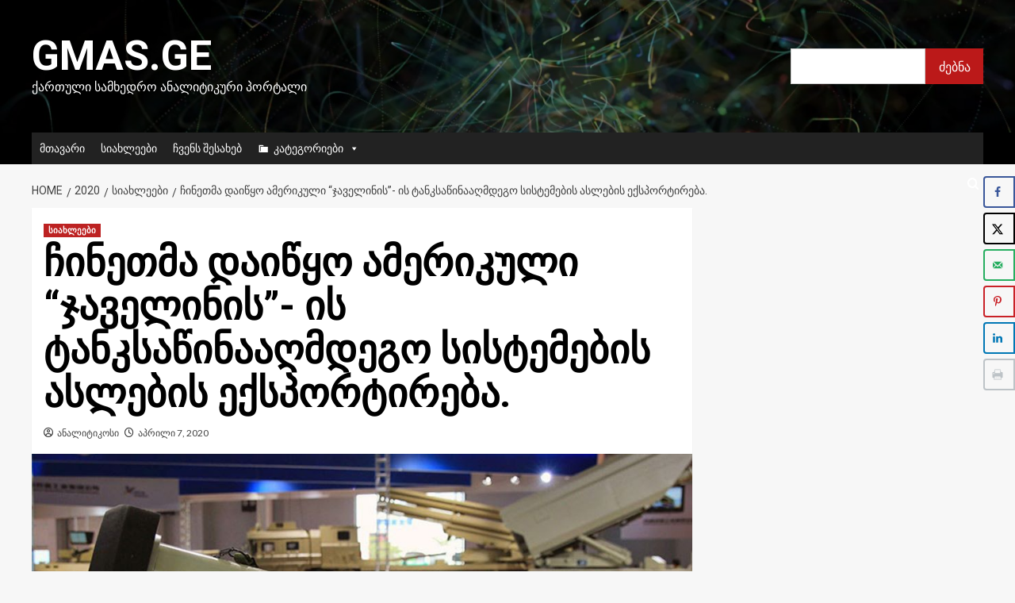

--- FILE ---
content_type: text/html; charset=UTF-8
request_url: https://gmas.ge/2020/%E1%83%A1%E1%83%98%E1%83%90%E1%83%AE%E1%83%9A%E1%83%94%E1%83%94%E1%83%91%E1%83%98/%E1%83%A9%E1%83%98%E1%83%9C%E1%83%94%E1%83%97%E1%83%9B%E1%83%90-%E1%83%93%E1%83%90%E1%83%98%E1%83%AC%E1%83%A7%E1%83%9D-%E1%83%90%E1%83%9B%E1%83%94%E1%83%A0%E1%83%98%E1%83%99%E1%83%A3%E1%83%9A%E1%83%98/
body_size: 22545
content:
<!doctype html>
<html lang="ka-GE">

<head>
    <meta charset="UTF-8">
    <meta name="viewport" content="width=device-width, initial-scale=1">
    <link rel="profile" href="http://gmpg.org/xfn/11">
    <meta name='robots' content='index, follow, max-image-preview:large, max-snippet:-1, max-video-preview:-1' />
<link rel='preload' href='https://fonts.googleapis.com/css?family=Source%2BSans%2BPro%3A400%2C700%7CLato%3A400%2C700&#038;subset=latin&#038;display=swap' as='style' onload="this.onload=null;this.rel='stylesheet'" type='text/css' media='all' crossorigin='anonymous'>
<link rel='preconnect' href='https://fonts.googleapis.com' crossorigin='anonymous'>
<link rel='preconnect' href='https://fonts.gstatic.com' crossorigin='anonymous'>

	<!-- This site is optimized with the Yoast SEO plugin v26.8 - https://yoast.com/product/yoast-seo-wordpress/ -->
	<title>ჩინეთმა დაიწყო ამერიკული &quot;ჯაველინის&quot;- ის  ტანკსაწინააღმდეგო სისტემების ასლების ექსპორტირება. - Gmas.ge</title>
	<link rel="canonical" href="https://gmas.ge/2020/სიახლეები/ჩინეთმა-დაიწყო-ამერიკული/" />
	<meta name="author" content="ანალიტიკოსი" />
	<meta name="twitter:label1" content="Written by" />
	<meta name="twitter:data1" content="ანალიტიკოსი" />
	<script type="application/ld+json" class="yoast-schema-graph">{"@context":"https://schema.org","@graph":[{"@type":"Article","@id":"https://gmas.ge/2020/%e1%83%a1%e1%83%98%e1%83%90%e1%83%ae%e1%83%9a%e1%83%94%e1%83%94%e1%83%91%e1%83%98/%e1%83%a9%e1%83%98%e1%83%9c%e1%83%94%e1%83%97%e1%83%9b%e1%83%90-%e1%83%93%e1%83%90%e1%83%98%e1%83%ac%e1%83%a7%e1%83%9d-%e1%83%90%e1%83%9b%e1%83%94%e1%83%a0%e1%83%98%e1%83%99%e1%83%a3%e1%83%9a%e1%83%98/#article","isPartOf":{"@id":"https://gmas.ge/2020/%e1%83%a1%e1%83%98%e1%83%90%e1%83%ae%e1%83%9a%e1%83%94%e1%83%94%e1%83%91%e1%83%98/%e1%83%a9%e1%83%98%e1%83%9c%e1%83%94%e1%83%97%e1%83%9b%e1%83%90-%e1%83%93%e1%83%90%e1%83%98%e1%83%ac%e1%83%a7%e1%83%9d-%e1%83%90%e1%83%9b%e1%83%94%e1%83%a0%e1%83%98%e1%83%99%e1%83%a3%e1%83%9a%e1%83%98/"},"author":{"name":"ანალიტიკოსი","@id":"https://gmas.ge/#/schema/person/0a0bea5ce3d06ba0607aecda90da3bd5"},"headline":"ჩინეთმა დაიწყო ამერიკული &#8220;ჯაველინის&#8221;- ის ტანკსაწინააღმდეგო სისტემების ასლების ექსპორტირება.","datePublished":"2020-04-07T11:57:49+00:00","dateModified":"2020-04-07T12:16:05+00:00","mainEntityOfPage":{"@id":"https://gmas.ge/2020/%e1%83%a1%e1%83%98%e1%83%90%e1%83%ae%e1%83%9a%e1%83%94%e1%83%94%e1%83%91%e1%83%98/%e1%83%a9%e1%83%98%e1%83%9c%e1%83%94%e1%83%97%e1%83%9b%e1%83%90-%e1%83%93%e1%83%90%e1%83%98%e1%83%ac%e1%83%a7%e1%83%9d-%e1%83%90%e1%83%9b%e1%83%94%e1%83%a0%e1%83%98%e1%83%99%e1%83%a3%e1%83%9a%e1%83%98/"},"wordCount":21,"image":{"@id":"https://gmas.ge/2020/%e1%83%a1%e1%83%98%e1%83%90%e1%83%ae%e1%83%9a%e1%83%94%e1%83%94%e1%83%91%e1%83%98/%e1%83%a9%e1%83%98%e1%83%9c%e1%83%94%e1%83%97%e1%83%9b%e1%83%90-%e1%83%93%e1%83%90%e1%83%98%e1%83%ac%e1%83%a7%e1%83%9d-%e1%83%90%e1%83%9b%e1%83%94%e1%83%a0%e1%83%98%e1%83%99%e1%83%a3%e1%83%9a%e1%83%98/#primaryimage"},"thumbnailUrl":"https://gmas.ge/wp-content/uploads/2020/04/93122402_2594746084106839_4303233274093764608_o.jpg","articleSection":["სიახლეები"],"inLanguage":"ka-GE"},{"@type":"WebPage","@id":"https://gmas.ge/2020/%e1%83%a1%e1%83%98%e1%83%90%e1%83%ae%e1%83%9a%e1%83%94%e1%83%94%e1%83%91%e1%83%98/%e1%83%a9%e1%83%98%e1%83%9c%e1%83%94%e1%83%97%e1%83%9b%e1%83%90-%e1%83%93%e1%83%90%e1%83%98%e1%83%ac%e1%83%a7%e1%83%9d-%e1%83%90%e1%83%9b%e1%83%94%e1%83%a0%e1%83%98%e1%83%99%e1%83%a3%e1%83%9a%e1%83%98/","url":"https://gmas.ge/2020/%e1%83%a1%e1%83%98%e1%83%90%e1%83%ae%e1%83%9a%e1%83%94%e1%83%94%e1%83%91%e1%83%98/%e1%83%a9%e1%83%98%e1%83%9c%e1%83%94%e1%83%97%e1%83%9b%e1%83%90-%e1%83%93%e1%83%90%e1%83%98%e1%83%ac%e1%83%a7%e1%83%9d-%e1%83%90%e1%83%9b%e1%83%94%e1%83%a0%e1%83%98%e1%83%99%e1%83%a3%e1%83%9a%e1%83%98/","name":"ჩინეთმა დაიწყო ამერიკული \"ჯაველინის\"- ის ტანკსაწინააღმდეგო სისტემების ასლების ექსპორტირება. - Gmas.ge","isPartOf":{"@id":"https://gmas.ge/#website"},"primaryImageOfPage":{"@id":"https://gmas.ge/2020/%e1%83%a1%e1%83%98%e1%83%90%e1%83%ae%e1%83%9a%e1%83%94%e1%83%94%e1%83%91%e1%83%98/%e1%83%a9%e1%83%98%e1%83%9c%e1%83%94%e1%83%97%e1%83%9b%e1%83%90-%e1%83%93%e1%83%90%e1%83%98%e1%83%ac%e1%83%a7%e1%83%9d-%e1%83%90%e1%83%9b%e1%83%94%e1%83%a0%e1%83%98%e1%83%99%e1%83%a3%e1%83%9a%e1%83%98/#primaryimage"},"image":{"@id":"https://gmas.ge/2020/%e1%83%a1%e1%83%98%e1%83%90%e1%83%ae%e1%83%9a%e1%83%94%e1%83%94%e1%83%91%e1%83%98/%e1%83%a9%e1%83%98%e1%83%9c%e1%83%94%e1%83%97%e1%83%9b%e1%83%90-%e1%83%93%e1%83%90%e1%83%98%e1%83%ac%e1%83%a7%e1%83%9d-%e1%83%90%e1%83%9b%e1%83%94%e1%83%a0%e1%83%98%e1%83%99%e1%83%a3%e1%83%9a%e1%83%98/#primaryimage"},"thumbnailUrl":"https://gmas.ge/wp-content/uploads/2020/04/93122402_2594746084106839_4303233274093764608_o.jpg","datePublished":"2020-04-07T11:57:49+00:00","dateModified":"2020-04-07T12:16:05+00:00","author":{"@id":"https://gmas.ge/#/schema/person/0a0bea5ce3d06ba0607aecda90da3bd5"},"breadcrumb":{"@id":"https://gmas.ge/2020/%e1%83%a1%e1%83%98%e1%83%90%e1%83%ae%e1%83%9a%e1%83%94%e1%83%94%e1%83%91%e1%83%98/%e1%83%a9%e1%83%98%e1%83%9c%e1%83%94%e1%83%97%e1%83%9b%e1%83%90-%e1%83%93%e1%83%90%e1%83%98%e1%83%ac%e1%83%a7%e1%83%9d-%e1%83%90%e1%83%9b%e1%83%94%e1%83%a0%e1%83%98%e1%83%99%e1%83%a3%e1%83%9a%e1%83%98/#breadcrumb"},"inLanguage":"ka-GE","potentialAction":[{"@type":"ReadAction","target":["https://gmas.ge/2020/%e1%83%a1%e1%83%98%e1%83%90%e1%83%ae%e1%83%9a%e1%83%94%e1%83%94%e1%83%91%e1%83%98/%e1%83%a9%e1%83%98%e1%83%9c%e1%83%94%e1%83%97%e1%83%9b%e1%83%90-%e1%83%93%e1%83%90%e1%83%98%e1%83%ac%e1%83%a7%e1%83%9d-%e1%83%90%e1%83%9b%e1%83%94%e1%83%a0%e1%83%98%e1%83%99%e1%83%a3%e1%83%9a%e1%83%98/"]}]},{"@type":"ImageObject","inLanguage":"ka-GE","@id":"https://gmas.ge/2020/%e1%83%a1%e1%83%98%e1%83%90%e1%83%ae%e1%83%9a%e1%83%94%e1%83%94%e1%83%91%e1%83%98/%e1%83%a9%e1%83%98%e1%83%9c%e1%83%94%e1%83%97%e1%83%9b%e1%83%90-%e1%83%93%e1%83%90%e1%83%98%e1%83%ac%e1%83%a7%e1%83%9d-%e1%83%90%e1%83%9b%e1%83%94%e1%83%a0%e1%83%98%e1%83%99%e1%83%a3%e1%83%9a%e1%83%98/#primaryimage","url":"https://gmas.ge/wp-content/uploads/2020/04/93122402_2594746084106839_4303233274093764608_o.jpg","contentUrl":"https://gmas.ge/wp-content/uploads/2020/04/93122402_2594746084106839_4303233274093764608_o.jpg","width":958,"height":540},{"@type":"BreadcrumbList","@id":"https://gmas.ge/2020/%e1%83%a1%e1%83%98%e1%83%90%e1%83%ae%e1%83%9a%e1%83%94%e1%83%94%e1%83%91%e1%83%98/%e1%83%a9%e1%83%98%e1%83%9c%e1%83%94%e1%83%97%e1%83%9b%e1%83%90-%e1%83%93%e1%83%90%e1%83%98%e1%83%ac%e1%83%a7%e1%83%9d-%e1%83%90%e1%83%9b%e1%83%94%e1%83%a0%e1%83%98%e1%83%99%e1%83%a3%e1%83%9a%e1%83%98/#breadcrumb","itemListElement":[{"@type":"ListItem","position":1,"name":"Home","item":"https://gmas.ge/"},{"@type":"ListItem","position":2,"name":"ჩინეთმა დაიწყო ამერიკული &#8220;ჯაველინის&#8221;- ის ტანკსაწინააღმდეგო სისტემების ასლების ექსპორტირება."}]},{"@type":"WebSite","@id":"https://gmas.ge/#website","url":"https://gmas.ge/","name":"Gmas.ge","description":"ქართული სამხედრო ანალიტიკური პორტალი","potentialAction":[{"@type":"SearchAction","target":{"@type":"EntryPoint","urlTemplate":"https://gmas.ge/?s={search_term_string}"},"query-input":{"@type":"PropertyValueSpecification","valueRequired":true,"valueName":"search_term_string"}}],"inLanguage":"ka-GE"},{"@type":"Person","@id":"https://gmas.ge/#/schema/person/0a0bea5ce3d06ba0607aecda90da3bd5","name":"ანალიტიკოსი","image":{"@type":"ImageObject","inLanguage":"ka-GE","@id":"https://gmas.ge/#/schema/person/image/","url":"https://secure.gravatar.com/avatar/91a0294a6f7b120f3aedad67b684626205150624111b6eaa08f717cb6f5c28d7?s=96&d=blank&r=g","contentUrl":"https://secure.gravatar.com/avatar/91a0294a6f7b120f3aedad67b684626205150624111b6eaa08f717cb6f5c28d7?s=96&d=blank&r=g","caption":"ანალიტიკოსი"},"url":"https://gmas.ge/author/r0yus3n4u6brea7u/"}]}</script>
	<!-- / Yoast SEO plugin. -->


<!-- Hubbub v.1.36.3 https://morehubbub.com/ -->
<meta property="og:locale" content="ka_GE" />
<meta property="og:type" content="article" />
<meta property="og:title" content="ჩინეთმა დაიწყო ამერიკული &quot;ჯაველინის&quot;- ის    ტანკსაწინააღმდეგო სისტემების ასლების  ექსპორტირება." />
<meta property="og:description" content="ჩინეთმა დაიწყო ამერიკული   &quot;ჯაველინის&quot;- ის ტიპის ტანკსაწინააღმდეგო მართავადი სარაკეტო სისტემების &quot;ასლების ექსპორტზე გატანა, რომელიც წარმოადგენს სამამულო წარმოების ტანკსაწინააღმდეგო კომპლექს  HJ-12 Red Arrow. ს პორტალ defenseworld.net- ის ცნობით, ჩინურმა კორპორაციამ ნორინკომ გამოაცხადა  ტანკსაწინააღმდეგო სისტემების მიწოდების პირველი" />
<meta property="og:url" content="https://gmas.ge/2020/%e1%83%a1%e1%83%98%e1%83%90%e1%83%ae%e1%83%9a%e1%83%94%e1%83%94%e1%83%91%e1%83%98/%e1%83%a9%e1%83%98%e1%83%9c%e1%83%94%e1%83%97%e1%83%9b%e1%83%90-%e1%83%93%e1%83%90%e1%83%98%e1%83%ac%e1%83%a7%e1%83%9d-%e1%83%90%e1%83%9b%e1%83%94%e1%83%a0%e1%83%98%e1%83%99%e1%83%a3%e1%83%9a%e1%83%98/" />
<meta property="og:site_name" content="Gmas.ge" />
<meta property="og:updated_time" content="2020-04-07T16:16:05+00:00" />
<meta property="article:published_time" content="2020-04-07T15:57:49+00:00" />
<meta property="article:modified_time" content="2020-04-07T16:16:05+00:00" />
<meta name="twitter:card" content="summary_large_image" />
<meta name="twitter:title" content="ჩინეთმა დაიწყო ამერიკული &quot;ჯაველინის&quot;- ის    ტანკსაწინააღმდეგო სისტემების ასლების  ექსპორტირება." />
<meta name="twitter:description" content="ჩინეთმა დაიწყო ამერიკული   &quot;ჯაველინის&quot;- ის ტიპის ტანკსაწინააღმდეგო მართავადი სარაკეტო სისტემების &quot;ასლების ექსპორტზე გატანა, რომელიც წარმოადგენს სამამულო წარმოების ტანკსაწინააღმდეგო კომპლექს  HJ-12 Red Arrow. ს პორტალ defenseworld.net- ის ცნობით, ჩინურმა კორპორაციამ ნორინკომ გამოაცხადა  ტანკსაწინააღმდეგო სისტემების მიწოდების პირველი" />
<meta class="flipboard-article" content="ჩინეთმა დაიწყო ამერიკული   &quot;ჯაველინის&quot;- ის ტიპის ტანკსაწინააღმდეგო მართავადი სარაკეტო სისტემების &quot;ასლების ექსპორტზე გატანა, რომელიც წარმოადგენს სამამულო წარმოების ტანკსაწინააღმდეგო კომპლექს  HJ-12 Red Arrow. ს პორტალ defenseworld.net- ის ცნობით, ჩინურმა კორპორაციამ ნორინკომ გამოაცხადა  ტანკსაწინააღმდეგო სისტემების მიწოდების პირველი" />
<meta property="og:image" content="https://gmas.ge/wp-content/uploads/2020/04/93122402_2594746084106839_4303233274093764608_o.jpg" />
<meta name="twitter:image" content="https://gmas.ge/wp-content/uploads/2020/04/93122402_2594746084106839_4303233274093764608_o.jpg" />
<meta property="og:image:width" content="958" />
<meta property="og:image:height" content="540" />
<!-- Hubbub v.1.36.3 https://morehubbub.com/ -->
<link rel='dns-prefetch' href='//www.googletagmanager.com' />
<link rel='dns-prefetch' href='//fonts.googleapis.com' />
<link rel='preconnect' href='https://fonts.googleapis.com' />
<link rel='preconnect' href='https://fonts.gstatic.com' />
<link rel="alternate" type="application/rss+xml" title="Gmas.ge &raquo; RSS-არხი" href="https://gmas.ge/feed/" />
<link rel="alternate" type="application/rss+xml" title="Gmas.ge &raquo; კომენტარების RSS-არხი" href="https://gmas.ge/comments/feed/" />
<link rel="alternate" title="oEmbed (JSON)" type="application/json+oembed" href="https://gmas.ge/wp-json/oembed/1.0/embed?url=https%3A%2F%2Fgmas.ge%2F2020%2F%25e1%2583%25a1%25e1%2583%2598%25e1%2583%2590%25e1%2583%25ae%25e1%2583%259a%25e1%2583%2594%25e1%2583%2594%25e1%2583%2591%25e1%2583%2598%2F%25e1%2583%25a9%25e1%2583%2598%25e1%2583%259c%25e1%2583%2594%25e1%2583%2597%25e1%2583%259b%25e1%2583%2590-%25e1%2583%2593%25e1%2583%2590%25e1%2583%2598%25e1%2583%25ac%25e1%2583%25a7%25e1%2583%259d-%25e1%2583%2590%25e1%2583%259b%25e1%2583%2594%25e1%2583%25a0%25e1%2583%2598%25e1%2583%2599%25e1%2583%25a3%25e1%2583%259a%25e1%2583%2598%2F" />
<link rel="alternate" title="oEmbed (XML)" type="text/xml+oembed" href="https://gmas.ge/wp-json/oembed/1.0/embed?url=https%3A%2F%2Fgmas.ge%2F2020%2F%25e1%2583%25a1%25e1%2583%2598%25e1%2583%2590%25e1%2583%25ae%25e1%2583%259a%25e1%2583%2594%25e1%2583%2594%25e1%2583%2591%25e1%2583%2598%2F%25e1%2583%25a9%25e1%2583%2598%25e1%2583%259c%25e1%2583%2594%25e1%2583%2597%25e1%2583%259b%25e1%2583%2590-%25e1%2583%2593%25e1%2583%2590%25e1%2583%2598%25e1%2583%25ac%25e1%2583%25a7%25e1%2583%259d-%25e1%2583%2590%25e1%2583%259b%25e1%2583%2594%25e1%2583%25a0%25e1%2583%2598%25e1%2583%2599%25e1%2583%25a3%25e1%2583%259a%25e1%2583%2598%2F&#038;format=xml" />
<style id='wp-img-auto-sizes-contain-inline-css' type='text/css'>
img:is([sizes=auto i],[sizes^="auto," i]){contain-intrinsic-size:3000px 1500px}
/*# sourceURL=wp-img-auto-sizes-contain-inline-css */
</style>
<style id='wp-emoji-styles-inline-css' type='text/css'>

	img.wp-smiley, img.emoji {
		display: inline !important;
		border: none !important;
		box-shadow: none !important;
		height: 1em !important;
		width: 1em !important;
		margin: 0 0.07em !important;
		vertical-align: -0.1em !important;
		background: none !important;
		padding: 0 !important;
	}
/*# sourceURL=wp-emoji-styles-inline-css */
</style>
<style id='wp-block-library-inline-css' type='text/css'>
:root{--wp-block-synced-color:#7a00df;--wp-block-synced-color--rgb:122,0,223;--wp-bound-block-color:var(--wp-block-synced-color);--wp-editor-canvas-background:#ddd;--wp-admin-theme-color:#007cba;--wp-admin-theme-color--rgb:0,124,186;--wp-admin-theme-color-darker-10:#006ba1;--wp-admin-theme-color-darker-10--rgb:0,107,160.5;--wp-admin-theme-color-darker-20:#005a87;--wp-admin-theme-color-darker-20--rgb:0,90,135;--wp-admin-border-width-focus:2px}@media (min-resolution:192dpi){:root{--wp-admin-border-width-focus:1.5px}}.wp-element-button{cursor:pointer}:root .has-very-light-gray-background-color{background-color:#eee}:root .has-very-dark-gray-background-color{background-color:#313131}:root .has-very-light-gray-color{color:#eee}:root .has-very-dark-gray-color{color:#313131}:root .has-vivid-green-cyan-to-vivid-cyan-blue-gradient-background{background:linear-gradient(135deg,#00d084,#0693e3)}:root .has-purple-crush-gradient-background{background:linear-gradient(135deg,#34e2e4,#4721fb 50%,#ab1dfe)}:root .has-hazy-dawn-gradient-background{background:linear-gradient(135deg,#faaca8,#dad0ec)}:root .has-subdued-olive-gradient-background{background:linear-gradient(135deg,#fafae1,#67a671)}:root .has-atomic-cream-gradient-background{background:linear-gradient(135deg,#fdd79a,#004a59)}:root .has-nightshade-gradient-background{background:linear-gradient(135deg,#330968,#31cdcf)}:root .has-midnight-gradient-background{background:linear-gradient(135deg,#020381,#2874fc)}:root{--wp--preset--font-size--normal:16px;--wp--preset--font-size--huge:42px}.has-regular-font-size{font-size:1em}.has-larger-font-size{font-size:2.625em}.has-normal-font-size{font-size:var(--wp--preset--font-size--normal)}.has-huge-font-size{font-size:var(--wp--preset--font-size--huge)}.has-text-align-center{text-align:center}.has-text-align-left{text-align:left}.has-text-align-right{text-align:right}.has-fit-text{white-space:nowrap!important}#end-resizable-editor-section{display:none}.aligncenter{clear:both}.items-justified-left{justify-content:flex-start}.items-justified-center{justify-content:center}.items-justified-right{justify-content:flex-end}.items-justified-space-between{justify-content:space-between}.screen-reader-text{border:0;clip-path:inset(50%);height:1px;margin:-1px;overflow:hidden;padding:0;position:absolute;width:1px;word-wrap:normal!important}.screen-reader-text:focus{background-color:#ddd;clip-path:none;color:#444;display:block;font-size:1em;height:auto;left:5px;line-height:normal;padding:15px 23px 14px;text-decoration:none;top:5px;width:auto;z-index:100000}html :where(.has-border-color){border-style:solid}html :where([style*=border-top-color]){border-top-style:solid}html :where([style*=border-right-color]){border-right-style:solid}html :where([style*=border-bottom-color]){border-bottom-style:solid}html :where([style*=border-left-color]){border-left-style:solid}html :where([style*=border-width]){border-style:solid}html :where([style*=border-top-width]){border-top-style:solid}html :where([style*=border-right-width]){border-right-style:solid}html :where([style*=border-bottom-width]){border-bottom-style:solid}html :where([style*=border-left-width]){border-left-style:solid}html :where(img[class*=wp-image-]){height:auto;max-width:100%}:where(figure){margin:0 0 1em}html :where(.is-position-sticky){--wp-admin--admin-bar--position-offset:var(--wp-admin--admin-bar--height,0px)}@media screen and (max-width:600px){html :where(.is-position-sticky){--wp-admin--admin-bar--position-offset:0px}}

/*# sourceURL=wp-block-library-inline-css */
</style><style id='wp-block-search-inline-css' type='text/css'>
.wp-block-search__button{margin-left:10px;word-break:normal}.wp-block-search__button.has-icon{line-height:0}.wp-block-search__button svg{height:1.25em;min-height:24px;min-width:24px;width:1.25em;fill:currentColor;vertical-align:text-bottom}:where(.wp-block-search__button){border:1px solid #ccc;padding:6px 10px}.wp-block-search__inside-wrapper{display:flex;flex:auto;flex-wrap:nowrap;max-width:100%}.wp-block-search__label{width:100%}.wp-block-search.wp-block-search__button-only .wp-block-search__button{box-sizing:border-box;display:flex;flex-shrink:0;justify-content:center;margin-left:0;max-width:100%}.wp-block-search.wp-block-search__button-only .wp-block-search__inside-wrapper{min-width:0!important;transition-property:width}.wp-block-search.wp-block-search__button-only .wp-block-search__input{flex-basis:100%;transition-duration:.3s}.wp-block-search.wp-block-search__button-only.wp-block-search__searchfield-hidden,.wp-block-search.wp-block-search__button-only.wp-block-search__searchfield-hidden .wp-block-search__inside-wrapper{overflow:hidden}.wp-block-search.wp-block-search__button-only.wp-block-search__searchfield-hidden .wp-block-search__input{border-left-width:0!important;border-right-width:0!important;flex-basis:0;flex-grow:0;margin:0;min-width:0!important;padding-left:0!important;padding-right:0!important;width:0!important}:where(.wp-block-search__input){appearance:none;border:1px solid #949494;flex-grow:1;font-family:inherit;font-size:inherit;font-style:inherit;font-weight:inherit;letter-spacing:inherit;line-height:inherit;margin-left:0;margin-right:0;min-width:3rem;padding:8px;text-decoration:unset!important;text-transform:inherit}:where(.wp-block-search__button-inside .wp-block-search__inside-wrapper){background-color:#fff;border:1px solid #949494;box-sizing:border-box;padding:4px}:where(.wp-block-search__button-inside .wp-block-search__inside-wrapper) .wp-block-search__input{border:none;border-radius:0;padding:0 4px}:where(.wp-block-search__button-inside .wp-block-search__inside-wrapper) .wp-block-search__input:focus{outline:none}:where(.wp-block-search__button-inside .wp-block-search__inside-wrapper) :where(.wp-block-search__button){padding:4px 8px}.wp-block-search.aligncenter .wp-block-search__inside-wrapper{margin:auto}.wp-block[data-align=right] .wp-block-search.wp-block-search__button-only .wp-block-search__inside-wrapper{float:right}
/*# sourceURL=https://gmas.ge/wp-includes/blocks/search/style.min.css */
</style>
<style id='wp-block-search-theme-inline-css' type='text/css'>
.wp-block-search .wp-block-search__label{font-weight:700}.wp-block-search__button{border:1px solid #ccc;padding:.375em .625em}
/*# sourceURL=https://gmas.ge/wp-includes/blocks/search/theme.min.css */
</style>
<style id='global-styles-inline-css' type='text/css'>
:root{--wp--preset--aspect-ratio--square: 1;--wp--preset--aspect-ratio--4-3: 4/3;--wp--preset--aspect-ratio--3-4: 3/4;--wp--preset--aspect-ratio--3-2: 3/2;--wp--preset--aspect-ratio--2-3: 2/3;--wp--preset--aspect-ratio--16-9: 16/9;--wp--preset--aspect-ratio--9-16: 9/16;--wp--preset--color--black: #000000;--wp--preset--color--cyan-bluish-gray: #abb8c3;--wp--preset--color--white: #ffffff;--wp--preset--color--pale-pink: #f78da7;--wp--preset--color--vivid-red: #cf2e2e;--wp--preset--color--luminous-vivid-orange: #ff6900;--wp--preset--color--luminous-vivid-amber: #fcb900;--wp--preset--color--light-green-cyan: #7bdcb5;--wp--preset--color--vivid-green-cyan: #00d084;--wp--preset--color--pale-cyan-blue: #8ed1fc;--wp--preset--color--vivid-cyan-blue: #0693e3;--wp--preset--color--vivid-purple: #9b51e0;--wp--preset--gradient--vivid-cyan-blue-to-vivid-purple: linear-gradient(135deg,rgb(6,147,227) 0%,rgb(155,81,224) 100%);--wp--preset--gradient--light-green-cyan-to-vivid-green-cyan: linear-gradient(135deg,rgb(122,220,180) 0%,rgb(0,208,130) 100%);--wp--preset--gradient--luminous-vivid-amber-to-luminous-vivid-orange: linear-gradient(135deg,rgb(252,185,0) 0%,rgb(255,105,0) 100%);--wp--preset--gradient--luminous-vivid-orange-to-vivid-red: linear-gradient(135deg,rgb(255,105,0) 0%,rgb(207,46,46) 100%);--wp--preset--gradient--very-light-gray-to-cyan-bluish-gray: linear-gradient(135deg,rgb(238,238,238) 0%,rgb(169,184,195) 100%);--wp--preset--gradient--cool-to-warm-spectrum: linear-gradient(135deg,rgb(74,234,220) 0%,rgb(151,120,209) 20%,rgb(207,42,186) 40%,rgb(238,44,130) 60%,rgb(251,105,98) 80%,rgb(254,248,76) 100%);--wp--preset--gradient--blush-light-purple: linear-gradient(135deg,rgb(255,206,236) 0%,rgb(152,150,240) 100%);--wp--preset--gradient--blush-bordeaux: linear-gradient(135deg,rgb(254,205,165) 0%,rgb(254,45,45) 50%,rgb(107,0,62) 100%);--wp--preset--gradient--luminous-dusk: linear-gradient(135deg,rgb(255,203,112) 0%,rgb(199,81,192) 50%,rgb(65,88,208) 100%);--wp--preset--gradient--pale-ocean: linear-gradient(135deg,rgb(255,245,203) 0%,rgb(182,227,212) 50%,rgb(51,167,181) 100%);--wp--preset--gradient--electric-grass: linear-gradient(135deg,rgb(202,248,128) 0%,rgb(113,206,126) 100%);--wp--preset--gradient--midnight: linear-gradient(135deg,rgb(2,3,129) 0%,rgb(40,116,252) 100%);--wp--preset--font-size--small: 13px;--wp--preset--font-size--medium: 20px;--wp--preset--font-size--large: 36px;--wp--preset--font-size--x-large: 42px;--wp--preset--spacing--20: 0.44rem;--wp--preset--spacing--30: 0.67rem;--wp--preset--spacing--40: 1rem;--wp--preset--spacing--50: 1.5rem;--wp--preset--spacing--60: 2.25rem;--wp--preset--spacing--70: 3.38rem;--wp--preset--spacing--80: 5.06rem;--wp--preset--shadow--natural: 6px 6px 9px rgba(0, 0, 0, 0.2);--wp--preset--shadow--deep: 12px 12px 50px rgba(0, 0, 0, 0.4);--wp--preset--shadow--sharp: 6px 6px 0px rgba(0, 0, 0, 0.2);--wp--preset--shadow--outlined: 6px 6px 0px -3px rgb(255, 255, 255), 6px 6px rgb(0, 0, 0);--wp--preset--shadow--crisp: 6px 6px 0px rgb(0, 0, 0);}:root { --wp--style--global--content-size: 740px;--wp--style--global--wide-size: 1200px; }:where(body) { margin: 0; }.wp-site-blocks > .alignleft { float: left; margin-right: 2em; }.wp-site-blocks > .alignright { float: right; margin-left: 2em; }.wp-site-blocks > .aligncenter { justify-content: center; margin-left: auto; margin-right: auto; }:where(.wp-site-blocks) > * { margin-block-start: 24px; margin-block-end: 0; }:where(.wp-site-blocks) > :first-child { margin-block-start: 0; }:where(.wp-site-blocks) > :last-child { margin-block-end: 0; }:root { --wp--style--block-gap: 24px; }:root :where(.is-layout-flow) > :first-child{margin-block-start: 0;}:root :where(.is-layout-flow) > :last-child{margin-block-end: 0;}:root :where(.is-layout-flow) > *{margin-block-start: 24px;margin-block-end: 0;}:root :where(.is-layout-constrained) > :first-child{margin-block-start: 0;}:root :where(.is-layout-constrained) > :last-child{margin-block-end: 0;}:root :where(.is-layout-constrained) > *{margin-block-start: 24px;margin-block-end: 0;}:root :where(.is-layout-flex){gap: 24px;}:root :where(.is-layout-grid){gap: 24px;}.is-layout-flow > .alignleft{float: left;margin-inline-start: 0;margin-inline-end: 2em;}.is-layout-flow > .alignright{float: right;margin-inline-start: 2em;margin-inline-end: 0;}.is-layout-flow > .aligncenter{margin-left: auto !important;margin-right: auto !important;}.is-layout-constrained > .alignleft{float: left;margin-inline-start: 0;margin-inline-end: 2em;}.is-layout-constrained > .alignright{float: right;margin-inline-start: 2em;margin-inline-end: 0;}.is-layout-constrained > .aligncenter{margin-left: auto !important;margin-right: auto !important;}.is-layout-constrained > :where(:not(.alignleft):not(.alignright):not(.alignfull)){max-width: var(--wp--style--global--content-size);margin-left: auto !important;margin-right: auto !important;}.is-layout-constrained > .alignwide{max-width: var(--wp--style--global--wide-size);}body .is-layout-flex{display: flex;}.is-layout-flex{flex-wrap: wrap;align-items: center;}.is-layout-flex > :is(*, div){margin: 0;}body .is-layout-grid{display: grid;}.is-layout-grid > :is(*, div){margin: 0;}body{padding-top: 0px;padding-right: 0px;padding-bottom: 0px;padding-left: 0px;}a:where(:not(.wp-element-button)){text-decoration: none;}:root :where(.wp-element-button, .wp-block-button__link){background-color: #32373c;border-width: 0;color: #fff;font-family: inherit;font-size: inherit;font-style: inherit;font-weight: inherit;letter-spacing: inherit;line-height: inherit;padding-top: calc(0.667em + 2px);padding-right: calc(1.333em + 2px);padding-bottom: calc(0.667em + 2px);padding-left: calc(1.333em + 2px);text-decoration: none;text-transform: inherit;}.has-black-color{color: var(--wp--preset--color--black) !important;}.has-cyan-bluish-gray-color{color: var(--wp--preset--color--cyan-bluish-gray) !important;}.has-white-color{color: var(--wp--preset--color--white) !important;}.has-pale-pink-color{color: var(--wp--preset--color--pale-pink) !important;}.has-vivid-red-color{color: var(--wp--preset--color--vivid-red) !important;}.has-luminous-vivid-orange-color{color: var(--wp--preset--color--luminous-vivid-orange) !important;}.has-luminous-vivid-amber-color{color: var(--wp--preset--color--luminous-vivid-amber) !important;}.has-light-green-cyan-color{color: var(--wp--preset--color--light-green-cyan) !important;}.has-vivid-green-cyan-color{color: var(--wp--preset--color--vivid-green-cyan) !important;}.has-pale-cyan-blue-color{color: var(--wp--preset--color--pale-cyan-blue) !important;}.has-vivid-cyan-blue-color{color: var(--wp--preset--color--vivid-cyan-blue) !important;}.has-vivid-purple-color{color: var(--wp--preset--color--vivid-purple) !important;}.has-black-background-color{background-color: var(--wp--preset--color--black) !important;}.has-cyan-bluish-gray-background-color{background-color: var(--wp--preset--color--cyan-bluish-gray) !important;}.has-white-background-color{background-color: var(--wp--preset--color--white) !important;}.has-pale-pink-background-color{background-color: var(--wp--preset--color--pale-pink) !important;}.has-vivid-red-background-color{background-color: var(--wp--preset--color--vivid-red) !important;}.has-luminous-vivid-orange-background-color{background-color: var(--wp--preset--color--luminous-vivid-orange) !important;}.has-luminous-vivid-amber-background-color{background-color: var(--wp--preset--color--luminous-vivid-amber) !important;}.has-light-green-cyan-background-color{background-color: var(--wp--preset--color--light-green-cyan) !important;}.has-vivid-green-cyan-background-color{background-color: var(--wp--preset--color--vivid-green-cyan) !important;}.has-pale-cyan-blue-background-color{background-color: var(--wp--preset--color--pale-cyan-blue) !important;}.has-vivid-cyan-blue-background-color{background-color: var(--wp--preset--color--vivid-cyan-blue) !important;}.has-vivid-purple-background-color{background-color: var(--wp--preset--color--vivid-purple) !important;}.has-black-border-color{border-color: var(--wp--preset--color--black) !important;}.has-cyan-bluish-gray-border-color{border-color: var(--wp--preset--color--cyan-bluish-gray) !important;}.has-white-border-color{border-color: var(--wp--preset--color--white) !important;}.has-pale-pink-border-color{border-color: var(--wp--preset--color--pale-pink) !important;}.has-vivid-red-border-color{border-color: var(--wp--preset--color--vivid-red) !important;}.has-luminous-vivid-orange-border-color{border-color: var(--wp--preset--color--luminous-vivid-orange) !important;}.has-luminous-vivid-amber-border-color{border-color: var(--wp--preset--color--luminous-vivid-amber) !important;}.has-light-green-cyan-border-color{border-color: var(--wp--preset--color--light-green-cyan) !important;}.has-vivid-green-cyan-border-color{border-color: var(--wp--preset--color--vivid-green-cyan) !important;}.has-pale-cyan-blue-border-color{border-color: var(--wp--preset--color--pale-cyan-blue) !important;}.has-vivid-cyan-blue-border-color{border-color: var(--wp--preset--color--vivid-cyan-blue) !important;}.has-vivid-purple-border-color{border-color: var(--wp--preset--color--vivid-purple) !important;}.has-vivid-cyan-blue-to-vivid-purple-gradient-background{background: var(--wp--preset--gradient--vivid-cyan-blue-to-vivid-purple) !important;}.has-light-green-cyan-to-vivid-green-cyan-gradient-background{background: var(--wp--preset--gradient--light-green-cyan-to-vivid-green-cyan) !important;}.has-luminous-vivid-amber-to-luminous-vivid-orange-gradient-background{background: var(--wp--preset--gradient--luminous-vivid-amber-to-luminous-vivid-orange) !important;}.has-luminous-vivid-orange-to-vivid-red-gradient-background{background: var(--wp--preset--gradient--luminous-vivid-orange-to-vivid-red) !important;}.has-very-light-gray-to-cyan-bluish-gray-gradient-background{background: var(--wp--preset--gradient--very-light-gray-to-cyan-bluish-gray) !important;}.has-cool-to-warm-spectrum-gradient-background{background: var(--wp--preset--gradient--cool-to-warm-spectrum) !important;}.has-blush-light-purple-gradient-background{background: var(--wp--preset--gradient--blush-light-purple) !important;}.has-blush-bordeaux-gradient-background{background: var(--wp--preset--gradient--blush-bordeaux) !important;}.has-luminous-dusk-gradient-background{background: var(--wp--preset--gradient--luminous-dusk) !important;}.has-pale-ocean-gradient-background{background: var(--wp--preset--gradient--pale-ocean) !important;}.has-electric-grass-gradient-background{background: var(--wp--preset--gradient--electric-grass) !important;}.has-midnight-gradient-background{background: var(--wp--preset--gradient--midnight) !important;}.has-small-font-size{font-size: var(--wp--preset--font-size--small) !important;}.has-medium-font-size{font-size: var(--wp--preset--font-size--medium) !important;}.has-large-font-size{font-size: var(--wp--preset--font-size--large) !important;}.has-x-large-font-size{font-size: var(--wp--preset--font-size--x-large) !important;}
/*# sourceURL=global-styles-inline-css */
</style>

<link rel='stylesheet' id='megamenu-css' href='https://gmas.ge/wp-content/uploads/maxmegamenu/style.css?ver=569154' type='text/css' media='all' />
<link rel='stylesheet' id='dashicons-css' href='https://gmas.ge/wp-includes/css/dashicons.min.css?ver=6.9' type='text/css' media='all' />
<link rel='stylesheet' id='newsment-google-fonts-css' href='https://fonts.googleapis.com/css?family=Roboto:100,300,400,500,700' type='text/css' media='all' />
<link rel='stylesheet' id='bootstrap-css' href='https://gmas.ge/wp-content/themes/covernews/assets/bootstrap/css/bootstrap.min.css?ver=6.9' type='text/css' media='all' />
<link rel='stylesheet' id='covernews-style-css' href='https://gmas.ge/wp-content/themes/covernews/style.css?ver=6.9' type='text/css' media='all' />
<link rel='stylesheet' id='newsment-css' href='https://gmas.ge/wp-content/themes/newsment/style.css?ver=1.1.2' type='text/css' media='all' />
<link rel='stylesheet' id='covernews-google-fonts-css' href='https://fonts.googleapis.com/css?family=Source%2BSans%2BPro%3A400%2C700%7CLato%3A400%2C700&#038;subset=latin&#038;display=swap' type='text/css' media='all' />
<link rel='stylesheet' id='covernews-icons-css' href='https://gmas.ge/wp-content/themes/covernews/assets/icons/style.css?ver=6.9' type='text/css' media='all' />
<link rel='stylesheet' id='dpsp-frontend-style-pro-css' href='https://gmas.ge/wp-content/plugins/social-pug/assets/dist/style-frontend-pro.css?ver=1.36.3' type='text/css' media='all' />
<style id='dpsp-frontend-style-pro-inline-css' type='text/css'>

				@media screen and ( max-width : 720px ) {
					.dpsp-content-wrapper.dpsp-hide-on-mobile,
					.dpsp-share-text.dpsp-hide-on-mobile {
						display: none;
					}
					.dpsp-has-spacing .dpsp-networks-btns-wrapper li {
						margin:0 2% 10px 0;
					}
					.dpsp-network-btn.dpsp-has-label:not(.dpsp-has-count) {
						max-height: 40px;
						padding: 0;
						justify-content: center;
					}
					.dpsp-content-wrapper.dpsp-size-small .dpsp-network-btn.dpsp-has-label:not(.dpsp-has-count){
						max-height: 32px;
					}
					.dpsp-content-wrapper.dpsp-size-large .dpsp-network-btn.dpsp-has-label:not(.dpsp-has-count){
						max-height: 46px;
					}
				}
			
			@media screen and ( max-width : 720px ) {
				aside#dpsp-floating-sidebar.dpsp-hide-on-mobile.opened {
					display: none;
				}
			}
			
/*# sourceURL=dpsp-frontend-style-pro-inline-css */
</style>
<script type="text/javascript" src="https://gmas.ge/wp-includes/js/jquery/jquery.min.js?ver=3.7.1" id="jquery-core-js"></script>
<script type="text/javascript" src="https://gmas.ge/wp-includes/js/jquery/jquery-migrate.min.js?ver=3.4.1" id="jquery-migrate-js"></script>

<!-- Google tag (gtag.js) snippet added by Site Kit -->
<!-- Google Analytics snippet added by Site Kit -->
<script type="text/javascript" src="https://www.googletagmanager.com/gtag/js?id=GT-55JW73L" id="google_gtagjs-js" async></script>
<script type="text/javascript" id="google_gtagjs-js-after">
/* <![CDATA[ */
window.dataLayer = window.dataLayer || [];function gtag(){dataLayer.push(arguments);}
gtag("set","linker",{"domains":["gmas.ge"]});
gtag("js", new Date());
gtag("set", "developer_id.dZTNiMT", true);
gtag("config", "GT-55JW73L");
 window._googlesitekit = window._googlesitekit || {}; window._googlesitekit.throttledEvents = []; window._googlesitekit.gtagEvent = (name, data) => { var key = JSON.stringify( { name, data } ); if ( !! window._googlesitekit.throttledEvents[ key ] ) { return; } window._googlesitekit.throttledEvents[ key ] = true; setTimeout( () => { delete window._googlesitekit.throttledEvents[ key ]; }, 5 ); gtag( "event", name, { ...data, event_source: "site-kit" } ); }; 
//# sourceURL=google_gtagjs-js-after
/* ]]> */
</script>
<link rel="https://api.w.org/" href="https://gmas.ge/wp-json/" /><link rel="alternate" title="JSON" type="application/json" href="https://gmas.ge/wp-json/wp/v2/posts/25722" /><link rel="EditURI" type="application/rsd+xml" title="RSD" href="https://gmas.ge/xmlrpc.php?rsd" />
<meta name="generator" content="WordPress 6.9" />
<link rel='shortlink' href='https://gmas.ge/?p=25722' />
<meta name="generator" content="Site Kit by Google 1.171.0" /><link rel="preload" href="https://gmas.ge/wp-content/themes/newsment/assets/img/default-header-image.jpeg" as="image"><meta name="hubbub-info" description="Hubbub 1.36.3">        <style type="text/css">
                        .site-title a,
            .site-header .site-branding .site-title a:visited,
            .site-header .site-branding .site-title a:hover,
            .site-description {
                color: #ffffff;
            }

            .site-branding .site-title {
                font-size: 52px;
            }

            @media only screen and (max-width: 640px) {
                .header-layout-3 .site-header .site-branding .site-title,
                .site-branding .site-title {
                    font-size: 60px;

                }
              }   

           @media only screen and (max-width: 375px) {
               .header-layout-3 .site-header .site-branding .site-title,
               .site-branding .site-title {
                        font-size: 50px;

                    }
                }
                
                    .elementor-template-full-width .elementor-section.elementor-section-full_width > .elementor-container,
        .elementor-template-full-width .elementor-section.elementor-section-boxed > .elementor-container{
            max-width: 1200px;
        }
        @media (min-width: 1600px){
            .elementor-template-full-width .elementor-section.elementor-section-full_width > .elementor-container,
            .elementor-template-full-width .elementor-section.elementor-section-boxed > .elementor-container{
                max-width: 1600px;
            }
        }
        
        .align-content-left .elementor-section-stretched,
        .align-content-right .elementor-section-stretched {
            max-width: 100%;
            left: 0 !important;
        }


        </style>
        <link rel="icon" href="https://gmas.ge/wp-content/uploads/2019/04/cropped-favicon-2-2-32x32.png" sizes="32x32" />
<link rel="icon" href="https://gmas.ge/wp-content/uploads/2019/04/cropped-favicon-2-2-192x192.png" sizes="192x192" />
<link rel="apple-touch-icon" href="https://gmas.ge/wp-content/uploads/2019/04/cropped-favicon-2-2-180x180.png" />
<meta name="msapplication-TileImage" content="https://gmas.ge/wp-content/uploads/2019/04/cropped-favicon-2-2-270x270.png" />
<style type="text/css">/** Mega Menu CSS: fs **/</style>
</head>

<body class="wp-singular post-template-default single single-post postid-25722 single-format-standard wp-embed-responsive wp-theme-covernews wp-child-theme-newsment mega-menu-aft-primary-nav metaslider-plugin default-content-layout scrollup-sticky-header aft-sticky-header aft-sticky-sidebar default aft-container-default aft-main-banner-slider-editors-picks-trending single-content-mode-default header-image-default align-content-left aft-and">
    
            <div id="af-preloader">
            <div id="loader-wrapper">
                <div id="loader"></div>
            </div>
        </div>
    
    <div id="page" class="site">
        <a class="skip-link screen-reader-text" href="#content">Skip to content</a>

        <div class="header-layout-1">
    <header id="masthead" class="site-header">
        <div class="masthead-banner af-header-image data-bg" style="background-image: url(https://gmas.ge/wp-content/themes/newsment/assets/img/default-header-image.jpeg);">
      <div class="container">
        <div class="row">
          <div class="col-md-4">
            <div class="site-branding">
                              <p class="site-title font-family-1">
                  <a href="https://gmas.ge/" rel="home">Gmas.ge</a>
                </p>
              
                              <p class="site-description">ქართული სამხედრო ანალიტიკური პორტალი</p>
                          </div>
          </div>
          <div class="col-md-8">
                    <div class="banner-promotions-wrapper">
            <div class="promotion-section">
                <div id="block-6" class="widget covernews-widget widget_block widget_search"><form role="search" method="get" action="https://gmas.ge/" class="wp-block-search__button-outside wp-block-search__text-button alignright wp-block-search"    ><label class="wp-block-search__label screen-reader-text" for="wp-block-search__input-1" >ძებნა</label><div class="wp-block-search__inside-wrapper"  style="width: 240px"><input class="wp-block-search__input" id="wp-block-search__input-1" placeholder="" value="" type="search" name="s" required /><button aria-label="ძებნა" class="wp-block-search__button wp-element-button" type="submit" >ძებნა</button></div></form></div>            </div>
        </div>
          </div>
        </div>
      </div>
    </div>
    <nav id="site-navigation" class="main-navigation">
      <div class="container">
        <div class="row">
          <div class="kol-12">
            <div class="navigation-container">

              <div class="main-navigation-container-items-wrapper">

                <span class="toggle-menu">
                  <a
                    href="#"
                    class="aft-void-menu"
                    role="button"
                    aria-label="Toggle Primary Menu"
                    aria-controls="primary-menu" aria-expanded="false">
                    <span class="screen-reader-text">Primary Menu</span>
                    <i class="ham"></i>
                  </a>
                </span>
                <span class="af-mobile-site-title-wrap">
                                    <p class="site-title font-family-1">
                    <a href="https://gmas.ge/" rel="home">Gmas.ge</a>
                  </p>
                </span>
                <div id="mega-menu-wrap-aft-primary-nav" class="mega-menu-wrap"><div class="mega-menu-toggle"><div class="mega-toggle-blocks-left"></div><div class="mega-toggle-blocks-center"></div><div class="mega-toggle-blocks-right"><div class='mega-toggle-block mega-menu-toggle-animated-block mega-toggle-block-0' id='mega-toggle-block-0'><button aria-label="Toggle Menu" class="mega-toggle-animated mega-toggle-animated-slider" type="button" aria-expanded="false">
                  <span class="mega-toggle-animated-box">
                    <span class="mega-toggle-animated-inner"></span>
                  </span>
                </button></div></div></div><ul id="mega-menu-aft-primary-nav" class="mega-menu max-mega-menu mega-menu-horizontal mega-no-js" data-event="hover_intent" data-effect="fade_up" data-effect-speed="200" data-effect-mobile="disabled" data-effect-speed-mobile="0" data-mobile-force-width="false" data-second-click="go" data-document-click="collapse" data-vertical-behaviour="standard" data-breakpoint="768" data-unbind="true" data-mobile-state="collapse_all" data-mobile-direction="vertical" data-hover-intent-timeout="300" data-hover-intent-interval="100"><li class="mega-menu-item mega-menu-item-type-custom mega-menu-item-object-custom mega-menu-item-home mega-align-bottom-left mega-menu-flyout mega-menu-item-35714" id="mega-menu-item-35714"><a class="mega-menu-link" href="https://gmas.ge/" tabindex="0">მთავარი</a></li><li class="mega-menu-item mega-menu-item-type-taxonomy mega-menu-item-object-category mega-current-post-ancestor mega-current-menu-parent mega-current-post-parent mega-align-bottom-left mega-menu-flyout mega-menu-item-35723" id="mega-menu-item-35723"><a class="mega-menu-link" href="https://gmas.ge/category/%e1%83%a1%e1%83%98%e1%83%90%e1%83%ae%e1%83%9a%e1%83%94%e1%83%94%e1%83%91%e1%83%98/" tabindex="0">სიახლეები</a></li><li class="mega-menu-item mega-menu-item-type-post_type mega-menu-item-object-page mega-align-bottom-left mega-menu-flyout mega-menu-item-35715" id="mega-menu-item-35715"><a class="mega-menu-link" href="https://gmas.ge/%e1%83%a9%e1%83%95%e1%83%94%e1%83%9c-%e1%83%a8%e1%83%94%e1%83%a1%e1%83%90%e1%83%ae%e1%83%94%e1%83%91/" tabindex="0">ჩვენს შესახებ</a></li><li class="mega-menu-item mega-menu-item-type-custom mega-menu-item-object-custom mega-menu-item-has-children mega-menu-megamenu mega-align-bottom-left mega-menu-megamenu mega-has-icon mega-icon-left mega-menu-item-35713" id="mega-menu-item-35713"><a class="dashicons-category mega-menu-link" href="#" aria-expanded="false" tabindex="0">კატეგორიები<span class="mega-indicator" aria-hidden="true"></span></a>
<ul class="mega-sub-menu">
<li class="mega-menu-item mega-menu-item-type-taxonomy mega-menu-item-object-category mega-menu-item-has-children mega-menu-column-standard mega-menu-columns-1-of-4 mega-menu-item-35642" style="--columns:4; --span:1" id="mega-menu-item-35642"><a class="mega-menu-link" href="https://gmas.ge/category/%e1%83%90%e1%83%95%e1%83%98%e1%83%90%e1%83%aa%e1%83%98%e1%83%90/">ავიაცია<span class="mega-indicator" aria-hidden="true"></span></a>
	<ul class="mega-sub-menu">
<li class="mega-menu-item mega-menu-item-type-taxonomy mega-menu-item-object-category mega-menu-item-35643" id="mega-menu-item-35643"><a class="mega-menu-link" href="https://gmas.ge/category/%e1%83%90%e1%83%95%e1%83%98%e1%83%90%e1%83%aa%e1%83%98%e1%83%90/%e1%83%92%e1%83%90%e1%83%9b%e1%83%90%e1%83%9c%e1%83%90%e1%83%93%e1%83%92%e1%83%a3%e1%83%a0%e1%83%94%e1%83%91%e1%83%94%e1%83%9a%e1%83%98-%e1%83%97%e1%83%95%e1%83%97%e1%83%a4%e1%83%a0%e1%83%98%e1%83%9c/">გამანადგურებელი თვთფრინავები</a></li><li class="mega-menu-item mega-menu-item-type-taxonomy mega-menu-item-object-category mega-menu-item-35644" id="mega-menu-item-35644"><a class="mega-menu-link" href="https://gmas.ge/category/%e1%83%90%e1%83%95%e1%83%98%e1%83%90%e1%83%aa%e1%83%98%e1%83%90/%e1%83%9b%e1%83%9d%e1%83%98%e1%83%94%e1%83%a0%e1%83%98%e1%83%a8%e1%83%94-%e1%83%97%e1%83%95%e1%83%98%e1%83%97%e1%83%a4%e1%83%98%e1%83%9c%e1%83%90%e1%83%95%e1%83%94%e1%83%91%e1%83%98/">მოიერიშე თვითფინავები</a></li><li class="mega-menu-item mega-menu-item-type-taxonomy mega-menu-item-object-category mega-menu-item-35645" id="mega-menu-item-35645"><a class="mega-menu-link" href="https://gmas.ge/category/%e1%83%90%e1%83%95%e1%83%98%e1%83%90%e1%83%aa%e1%83%98%e1%83%90/%e1%83%a1%e1%83%90%e1%83%91%e1%83%a0%e1%83%ab%e1%83%9d%e1%83%9a%e1%83%9d-%e1%83%a8%e1%83%95%e1%83%94%e1%83%a3%e1%83%9a%e1%83%a4%e1%83%a0%e1%83%94%e1%83%9c%e1%83%94%e1%83%91%e1%83%98/">საბრძოლო შვეულფრენები</a></li><li class="mega-menu-item mega-menu-item-type-taxonomy mega-menu-item-object-category mega-menu-item-35646" id="mega-menu-item-35646"><a class="mega-menu-link" href="https://gmas.ge/category/%e1%83%90%e1%83%95%e1%83%98%e1%83%90%e1%83%aa%e1%83%98%e1%83%90/%e1%83%a1%e1%83%90%e1%83%93%e1%83%90%e1%83%96%e1%83%95%e1%83%94%e1%83%a0%e1%83%9d-%e1%83%97%e1%83%95%e1%83%98%e1%83%97%e1%83%a4%e1%83%a0%e1%83%98%e1%83%9c%e1%83%90%e1%83%95%e1%83%94%e1%83%91%e1%83%98/">სადაზვერო თვითფრინავები</a></li><li class="mega-menu-item mega-menu-item-type-taxonomy mega-menu-item-object-category mega-menu-item-35647" id="mega-menu-item-35647"><a class="mega-menu-link" href="https://gmas.ge/category/%e1%83%90%e1%83%95%e1%83%98%e1%83%90%e1%83%aa%e1%83%98%e1%83%90/%e1%83%a1%e1%83%90%e1%83%9b%e1%83%ae%e1%83%94%e1%83%93%e1%83%a0%e1%83%9d-%e1%83%a1%e1%83%90%e1%83%a2%e1%83%a0%e1%83%90%e1%83%9c%e1%83%a1%e1%83%9e%e1%83%9d%e1%83%a0%e1%83%a2%e1%83%9d-%e1%83%97%e1%83%95/">სამხედრო სატრანსპორტო თვითფრინავები</a></li><li class="mega-menu-item mega-menu-item-type-taxonomy mega-menu-item-object-category mega-menu-item-35648" id="mega-menu-item-35648"><a class="mega-menu-link" href="https://gmas.ge/category/%e1%83%90%e1%83%95%e1%83%98%e1%83%90%e1%83%aa%e1%83%98%e1%83%90/%e1%83%a1%e1%83%90%e1%83%9b%e1%83%ae%e1%83%94%e1%83%93%e1%83%a0%e1%83%9d-%e1%83%a1%e1%83%90%e1%83%a2%e1%83%a0%e1%83%90%e1%83%9c%e1%83%a1%e1%83%9e%e1%83%9d%e1%83%a0%e1%83%a2%e1%83%9d-%e1%83%a8%e1%83%95/">სამხედრო სატრანსპორტო შვეუფრენები</a></li><li class="mega-menu-item mega-menu-item-type-taxonomy mega-menu-item-object-category mega-menu-item-35649" id="mega-menu-item-35649"><a class="mega-menu-link" href="https://gmas.ge/category/%e1%83%90%e1%83%95%e1%83%98%e1%83%90%e1%83%aa%e1%83%98%e1%83%90/%e1%83%a1%e1%83%90%e1%83%a4%e1%83%a0%e1%83%9d%e1%83%9c%e1%83%a2%e1%83%9d-%e1%83%91%e1%83%9d%e1%83%9b%e1%83%93%e1%83%90%e1%83%9b%e1%83%a8%e1%83%94%e1%83%9c%e1%83%94%e1%83%91%e1%83%98/">საფრონტო ბომდამშენები</a></li>	</ul>
</li><li class="mega-menu-item mega-menu-item-type-taxonomy mega-menu-item-object-category mega-menu-item-has-children mega-menu-column-standard mega-menu-columns-1-of-4 mega-menu-item-35651" style="--columns:4; --span:1" id="mega-menu-item-35651"><a class="mega-menu-link" href="https://gmas.ge/category/%e1%83%91%e1%83%90%e1%83%9a%e1%83%98%e1%83%a1%e1%83%a2%e1%83%98%e1%83%99%e1%83%a3%e1%83%a0%e1%83%98-%e1%83%a0%e1%83%90%e1%83%99%e1%83%94%e1%83%a2%e1%83%94%e1%83%91%e1%83%98/">ბალისტიკური რაკეტები<span class="mega-indicator" aria-hidden="true"></span></a>
	<ul class="mega-sub-menu">
<li class="mega-menu-item mega-menu-item-type-taxonomy mega-menu-item-object-category mega-menu-item-35652" id="mega-menu-item-35652"><a class="mega-menu-link" href="https://gmas.ge/category/%e1%83%92%e1%83%94%e1%83%a0%e1%83%9b%e1%83%90%e1%83%9c%e1%83%a3%e1%83%9a%e1%83%98-%e1%83%a2%e1%83%90%e1%83%9c%e1%83%99%e1%83%94%e1%83%91%e1%83%98-2/">გერმანული ტანკები</a></li>	</ul>
</li><li class="mega-menu-item mega-menu-item-type-taxonomy mega-menu-item-object-category mega-menu-item-has-children mega-menu-column-standard mega-menu-columns-1-of-4 mega-menu-item-35653" style="--columns:4; --span:1" id="mega-menu-item-35653"><a class="mega-menu-link" href="https://gmas.ge/category/%e1%83%92%e1%83%9b%e1%83%98%e1%83%a0%e1%83%94%e1%83%91%e1%83%98/">გმირები<span class="mega-indicator" aria-hidden="true"></span></a>
	<ul class="mega-sub-menu">
<li class="mega-menu-item mega-menu-item-type-taxonomy mega-menu-item-object-category mega-menu-item-35654" id="mega-menu-item-35654"><a class="mega-menu-link" href="https://gmas.ge/category/%e1%83%92%e1%83%9b%e1%83%98%e1%83%a0%e1%83%94%e1%83%91%e1%83%98/%e1%83%90%e1%83%a4%e1%83%ae%e1%83%90%e1%83%96%e1%83%94%e1%83%97%e1%83%98%e1%83%a1-1992-1993-%e1%83%9d%e1%83%9b%e1%83%98%e1%83%a1-%e1%83%92%e1%83%9b%e1%83%98%e1%83%a0%e1%83%94%e1%83%91%e1%83%98/">აფხაზეთის 1992-1993 ომის გმირები</a></li><li class="mega-menu-item mega-menu-item-type-taxonomy mega-menu-item-object-category mega-menu-item-35655" id="mega-menu-item-35655"><a class="mega-menu-link" href="https://gmas.ge/category/%e1%83%92%e1%83%9b%e1%83%98%e1%83%a0%e1%83%94%e1%83%91%e1%83%98/%e1%83%a0%e1%83%a3%e1%83%a1%e1%83%94%e1%83%97-%e1%83%a1%e1%83%90%e1%83%a5%e1%83%90%e1%83%a0%e1%83%97%e1%83%95%e1%83%94%e1%83%9a%e1%83%9d%e1%83%a1-2008-%e1%83%ac%e1%83%9a%e1%83%98%e1%83%a1-%e1%83%90-e/">რუსეთ საქართველოს 2008 წლის აგვისტოს ომის გმირები</a></li>	</ul>
</li><li class="mega-menu-item mega-menu-item-type-taxonomy mega-menu-item-object-category mega-menu-column-standard mega-menu-columns-1-of-4 mega-menu-item-35656" style="--columns:4; --span:1" id="mega-menu-item-35656"><a class="mega-menu-link" href="https://gmas.ge/category/%e1%83%97%e1%83%91%e1%83%98%e1%83%9a%e1%83%98%e1%83%a1%e1%83%98%e1%83%a1-1991-1992-%e1%83%ac%e1%83%9a%e1%83%98%e1%83%a1-%e1%83%a1%e1%83%90%e1%83%9b%e1%83%9d%e1%83%a5%e1%83%90%e1%83%9a%e1%83%a5/">თბილისის 1991-1992 წლის სამოქალქო ომი</a></li><li class="mega-menu-item mega-menu-item-type-taxonomy mega-menu-item-object-category mega-menu-item-has-children mega-menu-column-standard mega-menu-columns-1-of-4 mega-menu-clear mega-menu-item-35658" style="--columns:4; --span:1" id="mega-menu-item-35658"><a class="mega-menu-link" href="https://gmas.ge/category/%e1%83%a0%e1%83%a3%e1%83%a1%e1%83%94%e1%83%97-%e1%83%a1%e1%83%90%e1%83%a5%e1%83%90%e1%83%a0%e1%83%97%e1%83%95%e1%83%94%e1%83%9a%e1%83%9d%e1%83%a1-%e1%83%9d%e1%83%9b%e1%83%94%e1%83%91%e1%83%98/">რუსეთ-საქართველოს ომები<span class="mega-indicator" aria-hidden="true"></span></a>
	<ul class="mega-sub-menu">
<li class="mega-menu-item mega-menu-item-type-taxonomy mega-menu-item-object-category mega-menu-item-35659" id="mega-menu-item-35659"><a class="mega-menu-link" href="https://gmas.ge/category/%e1%83%a0%e1%83%a3%e1%83%a1%e1%83%94%e1%83%97-%e1%83%a1%e1%83%90%e1%83%a5%e1%83%90%e1%83%a0%e1%83%97%e1%83%95%e1%83%94%e1%83%9a%e1%83%9d%e1%83%a1-%e1%83%9d%e1%83%9b%e1%83%94%e1%83%91%e1%83%98/%e1%83%90%e1%83%a4%e1%83%ae%e1%83%90%e1%83%96%e1%83%94%e1%83%97%e1%83%98%e1%83%a1-1992-1993-%e1%83%ac%e1%83%9a%e1%83%98%e1%83%a1-%e1%83%9d%e1%83%9b%e1%83%98/">აფხაზეთის 1992 -1993 წლის ომი</a></li><li class="mega-menu-item mega-menu-item-type-taxonomy mega-menu-item-object-category mega-menu-item-35660" id="mega-menu-item-35660"><a class="mega-menu-link" href="https://gmas.ge/category/%e1%83%a0%e1%83%a3%e1%83%a1%e1%83%94%e1%83%97-%e1%83%a1%e1%83%90%e1%83%a5%e1%83%90%e1%83%a0%e1%83%97%e1%83%95%e1%83%94%e1%83%9a%e1%83%9d%e1%83%a1-%e1%83%9d%e1%83%9b%e1%83%94%e1%83%91%e1%83%98/%e1%83%a0%e1%83%a3%e1%83%a1%e1%83%94%e1%83%97-%e1%83%a1%e1%83%90%e1%83%a5%e1%83%90%e1%83%a0%e1%83%97%e1%83%95%e1%83%94%e1%83%9a%e1%83%9d%e1%83%a1-2008-%e1%83%ac%e1%83%9a%e1%83%98%e1%83%a1-%e1%83%90/">რუსეთ საქართველოს 2008 წლის აგისტოს ომი</a></li><li class="mega-menu-item mega-menu-item-type-taxonomy mega-menu-item-object-category mega-menu-item-35661" id="mega-menu-item-35661"><a class="mega-menu-link" href="https://gmas.ge/category/%e1%83%a0%e1%83%a3%e1%83%a1%e1%83%94%e1%83%97-%e1%83%a1%e1%83%90%e1%83%a5%e1%83%90%e1%83%a0%e1%83%97%e1%83%95%e1%83%94%e1%83%9a%e1%83%9d%e1%83%a1-%e1%83%9d%e1%83%9b%e1%83%94%e1%83%91%e1%83%98/%e1%83%a0%e1%83%a3%e1%83%a1%e1%83%94%e1%83%97-%e1%83%a1%e1%83%90%e1%83%a5%e1%83%90%e1%83%a0%e1%83%97%e1%83%95%e1%83%95%e1%83%94%e1%83%9a%e1%83%9d%e1%83%a1-1921-%e1%83%ac%e1%83%9a%e1%83%98%e1%83%a1/">რუსეთ საქართვველოს 1921 წლის თებერვალ მარტის ომი</a></li>	</ul>
</li><li class="mega-menu-item mega-menu-item-type-taxonomy mega-menu-item-object-category mega-menu-column-standard mega-menu-columns-1-of-4 mega-menu-item-35662" style="--columns:4; --span:1" id="mega-menu-item-35662"><a class="mega-menu-link" href="https://gmas.ge/category/%e1%83%a0%e1%83%a3%e1%83%a1%e1%83%94%e1%83%97-%e1%83%a3%e1%83%99%e1%83%a0%e1%83%90%e1%83%98%e1%83%9c%e1%83%98%e1%83%a1-%e1%83%9d%e1%83%9b%e1%83%98/">რუსეთ-უკრაინის ომი</a></li><li class="mega-menu-item mega-menu-item-type-taxonomy mega-menu-item-object-category mega-menu-item-has-children mega-menu-column-standard mega-menu-columns-1-of-4 mega-menu-item-35663" style="--columns:4; --span:1" id="mega-menu-item-35663"><a class="mega-menu-link" href="https://gmas.ge/category/%e1%83%a1%e1%83%90%e1%83%94%e1%83%a0%e1%83%97%e1%83%90%e1%83%a8%e1%83%9d%e1%83%a0%e1%83%98%e1%83%a1%e1%83%9d-%e1%83%a8%e1%83%94%e1%83%98%e1%83%90%e1%83%a0%e1%83%90%e1%83%a6%e1%83%94%e1%83%91%e1%83%a3/">საერთაშორისო შეიარაღებული კონფლიქტები<span class="mega-indicator" aria-hidden="true"></span></a>
	<ul class="mega-sub-menu">
<li class="mega-menu-item mega-menu-item-type-taxonomy mega-menu-item-object-category mega-menu-item-35664" id="mega-menu-item-35664"><a class="mega-menu-link" href="https://gmas.ge/category/%e1%83%a1%e1%83%90%e1%83%94%e1%83%a0%e1%83%97%e1%83%90%e1%83%a8%e1%83%9d%e1%83%a0%e1%83%98%e1%83%a1%e1%83%9d-%e1%83%a8%e1%83%94%e1%83%98%e1%83%90%e1%83%a0%e1%83%90%e1%83%a6%e1%83%94%e1%83%91%e1%83%a3/%e1%83%90%e1%83%95%e1%83%a6%e1%83%90%e1%83%9c%e1%83%94%e1%83%97%e1%83%98%e1%83%a1-1979-1989-%e1%83%ac%e1%83%9a%e1%83%98%e1%83%a1-%e1%83%9d%e1%83%9b%e1%83%98/">ავღანეთის 1979-1989 წლის ომი</a></li><li class="mega-menu-item mega-menu-item-type-taxonomy mega-menu-item-object-category mega-menu-item-35665" id="mega-menu-item-35665"><a class="mega-menu-link" href="https://gmas.ge/category/%e1%83%a1%e1%83%90%e1%83%94%e1%83%a0%e1%83%97%e1%83%90%e1%83%a8%e1%83%9d%e1%83%a0%e1%83%98%e1%83%a1%e1%83%9d-%e1%83%a8%e1%83%94%e1%83%98%e1%83%90%e1%83%a0%e1%83%90%e1%83%a6%e1%83%94%e1%83%91%e1%83%a3/%e1%83%95%e1%83%98%e1%83%94%e1%83%a2%e1%83%9c%e1%83%90%e1%83%9b%e1%83%98%e1%83%a1-1964-1973-%e1%83%ac%e1%83%9a%e1%83%98%e1%83%a1-%e1%83%9d%e1%83%9b%e1%83%98/">ვიეტნამის 1964-1973 წლის ომი</a></li><li class="mega-menu-item mega-menu-item-type-taxonomy mega-menu-item-object-category mega-menu-item-35666" id="mega-menu-item-35666"><a class="mega-menu-link" href="https://gmas.ge/category/%e1%83%a1%e1%83%90%e1%83%94%e1%83%a0%e1%83%97%e1%83%90%e1%83%a8%e1%83%9d%e1%83%a0%e1%83%98%e1%83%a1%e1%83%9d-%e1%83%a8%e1%83%94%e1%83%98%e1%83%90%e1%83%a0%e1%83%90%e1%83%a6%e1%83%94%e1%83%91%e1%83%a3/%e1%83%99%e1%83%9d%e1%83%a0%e1%83%94%e1%83%98%e1%83%a1-1951-1953-%e1%83%ac%e1%83%9a%e1%83%98%e1%83%a1-%e1%83%9d%e1%83%9b%e1%83%98/">კორეის 1951-1953 წლის ომი</a></li><li class="mega-menu-item mega-menu-item-type-taxonomy mega-menu-item-object-category mega-menu-item-35667" id="mega-menu-item-35667"><a class="mega-menu-link" href="https://gmas.ge/category/%e1%83%a1%e1%83%90%e1%83%94%e1%83%a0%e1%83%97%e1%83%90%e1%83%a8%e1%83%9d%e1%83%a0%e1%83%98%e1%83%a1%e1%83%9d-%e1%83%a8%e1%83%94%e1%83%98%e1%83%90%e1%83%a0%e1%83%90%e1%83%a6%e1%83%94%e1%83%91%e1%83%a3/%e1%83%9b%e1%83%94%e1%83%9d%e1%83%a0%e1%83%94-%e1%83%9b%e1%83%a1%e1%83%9d%e1%83%a4%e1%83%9a%e1%83%98%e1%83%9d-%e1%83%9d%e1%83%9b%e1%83%98/">მეორე მსოფლიო ომი</a></li><li class="mega-menu-item mega-menu-item-type-taxonomy mega-menu-item-object-category mega-menu-item-35668" id="mega-menu-item-35668"><a class="mega-menu-link" href="https://gmas.ge/category/%e1%83%a1%e1%83%90%e1%83%94%e1%83%a0%e1%83%97%e1%83%90%e1%83%a8%e1%83%9d%e1%83%a0%e1%83%98%e1%83%a1%e1%83%9d-%e1%83%a8%e1%83%94%e1%83%98%e1%83%90%e1%83%a0%e1%83%90%e1%83%a6%e1%83%94%e1%83%91%e1%83%a3/%e1%83%9e%e1%83%98%e1%83%a0%e1%83%95%e1%83%94%e1%83%9a%e1%83%98-%e1%83%9b%e1%83%a1%e1%83%9d%e1%83%a4%e1%83%9a%e1%83%98%e1%83%9d-%e1%83%9d%e1%83%9b%e1%83%98/">პირველი მსოფლიო ომი</a></li>	</ul>
</li><li class="mega-menu-item mega-menu-item-type-taxonomy mega-menu-item-object-category mega-menu-column-standard mega-menu-columns-1-of-4 mega-menu-item-35669" style="--columns:4; --span:1" id="mega-menu-item-35669"><a class="mega-menu-link" href="https://gmas.ge/category/%e1%83%a1%e1%83%90%e1%83%94%e1%83%a0%e1%83%97%e1%83%90%e1%83%a8%e1%83%9d%e1%83%a0%e1%83%98%e1%83%a1%e1%83%9d-%e1%83%b0%e1%83%a3%e1%83%9b%e1%83%90%e1%83%9c%e1%83%98%e1%83%a2%e1%83%90%e1%83%a0%e1%83%a3/">საერთაშორისო ჰუმანიტარული სამართალი</a></li><li class="mega-menu-item mega-menu-item-type-taxonomy mega-menu-item-object-category mega-menu-item-has-children mega-menu-column-standard mega-menu-columns-1-of-4 mega-menu-clear mega-menu-item-35670" style="--columns:4; --span:1" id="mega-menu-item-35670"><a class="mega-menu-link" href="https://gmas.ge/category/%e1%83%a1%e1%83%90%e1%83%94%e1%83%a0%e1%83%97%e1%83%90%e1%83%a8%e1%83%9d%e1%83%a0%e1%83%98%e1%83%a1%e1%83%9d-%e1%83%b0%e1%83%a3%e1%83%9b%e1%83%90%e1%83%9c%e1%83%98%e1%83%a2%e1%83%90%e1%83%a0%e1%83%a3/%e1%83%a1%e1%83%90%e1%83%9b%e1%83%ae%e1%83%94%e1%83%93%e1%83%a0%e1%83%9d-%e1%83%99%e1%83%90%e1%83%9c%e1%83%9d%e1%83%9b%e1%83%93%e1%83%94%e1%83%91%e1%83%9a%e1%83%9d%e1%83%91%e1%83%90/">სამხედრო კანომდებლობა<span class="mega-indicator" aria-hidden="true"></span></a>
	<ul class="mega-sub-menu">
<li class="mega-menu-item mega-menu-item-type-taxonomy mega-menu-item-object-category mega-menu-item-35671" id="mega-menu-item-35671"><a class="mega-menu-link" href="https://gmas.ge/category/%e1%83%a1%e1%83%90%e1%83%94%e1%83%a0%e1%83%97%e1%83%90%e1%83%a8%e1%83%9d%e1%83%a0%e1%83%98%e1%83%a1%e1%83%9d-%e1%83%b0%e1%83%a3%e1%83%9b%e1%83%90%e1%83%9c%e1%83%98%e1%83%a2%e1%83%90%e1%83%a0%e1%83%a3/%e1%83%a1%e1%83%90%e1%83%9b%e1%83%ae%e1%83%94%e1%83%93%e1%83%a0%e1%83%9d-%e1%83%99%e1%83%90%e1%83%9c%e1%83%9d%e1%83%9b%e1%83%93%e1%83%94%e1%83%91%e1%83%9a%e1%83%9d%e1%83%91%e1%83%90/%e1%83%99%e1%83%90%e1%83%9c%e1%83%9d%e1%83%9c%e1%83%98-%e1%83%a1%e1%83%90%e1%83%9b%e1%83%ae%e1%83%94%e1%83%93%e1%83%a0%e1%83%9d-%e1%83%95%e1%83%90%e1%83%9a%e1%83%93%e1%83%94%e1%83%91%e1%83%a3%e1%83%9a/">კანონი სამხედრო ვალდებულებისა და სამხედრო სამსახურის შესახებ</a></li><li class="mega-menu-item mega-menu-item-type-taxonomy mega-menu-item-object-category mega-menu-item-35672" id="mega-menu-item-35672"><a class="mega-menu-link" href="https://gmas.ge/category/%e1%83%a1%e1%83%90%e1%83%94%e1%83%a0%e1%83%97%e1%83%90%e1%83%a8%e1%83%9d%e1%83%a0%e1%83%98%e1%83%a1%e1%83%9d-%e1%83%b0%e1%83%a3%e1%83%9b%e1%83%90%e1%83%9c%e1%83%98%e1%83%a2%e1%83%90%e1%83%a0%e1%83%a3/%e1%83%a1%e1%83%90%e1%83%9b%e1%83%ae%e1%83%94%e1%83%93%e1%83%a0%e1%83%9d-%e1%83%99%e1%83%90%e1%83%9c%e1%83%9d%e1%83%9b%e1%83%93%e1%83%94%e1%83%91%e1%83%9a%e1%83%9d%e1%83%91%e1%83%90/%e1%83%99%e1%83%90%e1%83%9c%e1%83%9d%e1%83%9c%e1%83%98-%e1%83%a1%e1%83%90%e1%83%a0%e1%83%94%e1%83%96%e1%83%94%e1%83%a0%e1%83%95%e1%83%9d-%e1%83%a1%e1%83%90%e1%83%9b%e1%83%a1%e1%83%90%e1%83%ae%e1%83%a3/">კანონი სარეზერვო სამსახურის შესახებ</a></li>	</ul>
</li><li class="mega-menu-item mega-menu-item-type-taxonomy mega-menu-item-object-category mega-menu-column-standard mega-menu-columns-1-of-4 mega-menu-item-35673" style="--columns:4; --span:1" id="mega-menu-item-35673"><a class="mega-menu-link" href="https://gmas.ge/category/%e1%83%aa%e1%83%94%e1%83%aa%e1%83%ae%e1%83%9a%e1%83%a1%e1%83%90%e1%83%a1%e1%83%a0%e1%83%9d%e1%83%9a%e1%83%98-%e1%83%98%e1%83%90%e1%83%a0%e1%83%90%e1%83%a6%e1%83%98/%e1%83%90%e1%83%95%e1%83%a2%e1%83%9d%e1%83%9b%e1%83%90%e1%83%a2%e1%83%94%e1%83%91%e1%83%98/">ავტომატები</a></li><li class="mega-menu-item mega-menu-item-type-taxonomy mega-menu-item-object-category mega-menu-column-standard mega-menu-columns-1-of-4 mega-menu-item-35674" style="--columns:4; --span:1" id="mega-menu-item-35674"><a class="mega-menu-link" href="https://gmas.ge/category/%e1%83%aa%e1%83%94%e1%83%aa%e1%83%ae%e1%83%9a%e1%83%a1%e1%83%90%e1%83%a1%e1%83%a0%e1%83%9d%e1%83%9a%e1%83%98-%e1%83%98%e1%83%90%e1%83%a0%e1%83%90%e1%83%a6%e1%83%98/%e1%83%9b%e1%83%a1%e1%83%ae%e1%83%95%e1%83%98%e1%83%9a%e1%83%99%e1%83%90%e1%83%9a%e1%83%98%e1%83%91%e1%83%a0%e1%83%98%e1%83%90%e1%83%9c%e1%83%98-%e1%83%a2%e1%83%a7%e1%83%95%e1%83%98%e1%83%90%e1%83%9b/">მსხვილკალიბრიანი ტყვიამფრქვევები</a></li><li class="mega-menu-item mega-menu-item-type-taxonomy mega-menu-item-object-category mega-menu-column-standard mega-menu-columns-1-of-4 mega-menu-item-35675" style="--columns:4; --span:1" id="mega-menu-item-35675"><a class="mega-menu-link" href="https://gmas.ge/category/%e1%83%aa%e1%83%94%e1%83%aa%e1%83%ae%e1%83%9a%e1%83%a1%e1%83%90%e1%83%a1%e1%83%a0%e1%83%9d%e1%83%9a%e1%83%98-%e1%83%98%e1%83%90%e1%83%a0%e1%83%90%e1%83%a6%e1%83%98/%e1%83%9e%e1%83%98%e1%83%a1%e1%83%a2%e1%83%9d%e1%83%9a%e1%83%94%e1%83%a2-%e1%83%a2%e1%83%a7%e1%83%95%e1%83%98%e1%83%90%e1%83%9b%e1%83%a4%e1%83%a0%e1%83%a5%e1%83%95%e1%83%94%e1%83%95%e1%83%94%e1%83%91/">პისტოლეტ ტყვიამფრქვევები</a></li><li class="mega-menu-item mega-menu-item-type-taxonomy mega-menu-item-object-category mega-menu-column-standard mega-menu-columns-1-of-4 mega-menu-clear mega-menu-item-35676" style="--columns:4; --span:1" id="mega-menu-item-35676"><a class="mega-menu-link" href="https://gmas.ge/category/%e1%83%aa%e1%83%94%e1%83%aa%e1%83%ae%e1%83%9a%e1%83%a1%e1%83%90%e1%83%a1%e1%83%a0%e1%83%9d%e1%83%9a%e1%83%98-%e1%83%98%e1%83%90%e1%83%a0%e1%83%90%e1%83%a6%e1%83%98/%e1%83%9e%e1%83%98%e1%83%a1%e1%83%a2%e1%83%9d%e1%83%9a%e1%83%94%e1%83%a2%e1%83%94%e1%83%91%e1%83%98/">პისტოლეტები</a></li><li class="mega-menu-item mega-menu-item-type-taxonomy mega-menu-item-object-category mega-menu-column-standard mega-menu-columns-1-of-4 mega-menu-item-35677" style="--columns:4; --span:1" id="mega-menu-item-35677"><a class="mega-menu-link" href="https://gmas.ge/category/%e1%83%af%e1%83%90%e1%83%95%e1%83%a8%e1%83%90%e1%83%9c%e1%83%a2%e1%83%94%e1%83%a5%e1%83%9c%e1%83%98%e1%83%99%e1%83%90/%e1%83%90%e1%83%9b%e1%83%94%e1%83%a0%e1%83%98%e1%83%99%e1%83%a3%e1%83%9a%e1%83%98-%e1%83%a2%e1%83%90%e1%83%9c%e1%83%99%e1%83%94%e1%83%91%e1%83%98/">ამერიკული ტანკები</a></li><li class="mega-menu-item mega-menu-item-type-taxonomy mega-menu-item-object-category mega-menu-column-standard mega-menu-columns-1-of-4 mega-menu-item-35678" style="--columns:4; --span:1" id="mega-menu-item-35678"><a class="mega-menu-link" href="https://gmas.ge/category/%e1%83%af%e1%83%90%e1%83%95%e1%83%a8%e1%83%90%e1%83%9c%e1%83%a2%e1%83%94%e1%83%a5%e1%83%9c%e1%83%98%e1%83%99%e1%83%90/%e1%83%91%e1%83%a0%e1%83%98%e1%83%a2%e1%83%90%e1%83%9c%e1%83%a3%e1%83%9a%e1%83%98-%e1%83%a2%e1%83%90%e1%83%9c%e1%83%99%e1%83%94%e1%83%91%e1%83%98/">ბრიტანული ტანკები</a></li><li class="mega-menu-item mega-menu-item-type-taxonomy mega-menu-item-object-category mega-menu-column-standard mega-menu-columns-1-of-4 mega-menu-item-35679" style="--columns:4; --span:1" id="mega-menu-item-35679"><a class="mega-menu-link" href="https://gmas.ge/category/%e1%83%af%e1%83%90%e1%83%95%e1%83%a8%e1%83%90%e1%83%9c%e1%83%a2%e1%83%94%e1%83%a5%e1%83%9c%e1%83%98%e1%83%99%e1%83%90/%e1%83%92%e1%83%94%e1%83%a0%e1%83%9b%e1%83%90%e1%83%9c%e1%83%a3%e1%83%9a%e1%83%98-%e1%83%a2%e1%83%90%e1%83%9c%e1%83%99%e1%83%94%e1%83%91%e1%83%98/">გერმანული ტანკები</a></li><li class="mega-menu-item mega-menu-item-type-taxonomy mega-menu-item-object-category mega-menu-column-standard mega-menu-columns-1-of-4 mega-menu-clear mega-menu-item-35680" style="--columns:4; --span:1" id="mega-menu-item-35680"><a class="mega-menu-link" href="https://gmas.ge/category/%e1%83%af%e1%83%90%e1%83%95%e1%83%a8%e1%83%90%e1%83%9c%e1%83%a2%e1%83%94%e1%83%a5%e1%83%9c%e1%83%98%e1%83%99%e1%83%90/%e1%83%a0%e1%83%a3%e1%83%a1%e1%83%a3%e1%83%9a%e1%83%98-%e1%83%a2%e1%83%90%e1%83%9c%e1%83%99%e1%83%94%e1%83%91%e1%83%98/">რუსული ტანკები</a></li><li class="mega-menu-item mega-menu-item-type-taxonomy mega-menu-item-object-category mega-menu-column-standard mega-menu-columns-1-of-4 mega-menu-item-35681" style="--columns:4; --span:1" id="mega-menu-item-35681"><a class="mega-menu-link" href="https://gmas.ge/category/%e1%83%af%e1%83%90%e1%83%95%e1%83%a8%e1%83%90%e1%83%9c%e1%83%a2%e1%83%94%e1%83%a5%e1%83%9c%e1%83%98%e1%83%99%e1%83%90/%e1%83%a1%e1%83%90%e1%83%93%e1%83%90%e1%83%96%e1%83%95%e1%83%94%e1%83%a0%e1%83%9d-%e1%83%9b%e1%83%90%e1%83%9c%e1%83%a5%e1%83%90%e1%83%9c%e1%83%94%e1%83%91%e1%83%98/">სადაზვერო მანქანები</a></li><li class="mega-menu-item mega-menu-item-type-taxonomy mega-menu-item-object-category mega-menu-column-standard mega-menu-columns-1-of-4 mega-menu-item-35682" style="--columns:4; --span:1" id="mega-menu-item-35682"><a class="mega-menu-link" href="https://gmas.ge/category/%e1%83%af%e1%83%90%e1%83%95%e1%83%a8%e1%83%90%e1%83%9c%e1%83%a2%e1%83%94%e1%83%a5%e1%83%9c%e1%83%98%e1%83%99%e1%83%90/%e1%83%a1%e1%83%90%e1%83%9b%e1%83%ae%e1%83%94%e1%83%93%e1%83%a0%e1%83%9d-%e1%83%a1%e1%83%90%e1%83%a2%e1%83%95%e1%83%98%e1%83%a0%e1%83%97%e1%83%9d-%e1%83%a2%e1%83%94%e1%83%a5%e1%83%9c%e1%83%98%e1%83%99/">სამხედრო-სატვირთო ტექნიკა</a></li><li class="mega-menu-item mega-menu-item-type-taxonomy mega-menu-item-object-category mega-menu-column-standard mega-menu-columns-1-of-4 mega-menu-item-35683" style="--columns:4; --span:1" id="mega-menu-item-35683"><a class="mega-menu-link" href="https://gmas.ge/category/%e1%83%b0%e1%83%90%e1%83%94%e1%83%a0%e1%83%a1%e1%83%90%e1%83%ac%e1%83%98%e1%83%9c%e1%83%90%e1%83%90%e1%83%a6%e1%83%9b%e1%83%93%e1%83%94%e1%83%92%e1%83%9d-%e1%83%93%e1%83%90%e1%83%9c%e1%83%90%e1%83%93/%e1%83%92%e1%83%90%e1%83%93%e1%83%90%e1%83%a1%e1%83%90%e1%83%a2%e1%83%90%e1%83%9c%e1%83%98-%e1%83%a1%e1%83%90%e1%83%96%e1%83%94%e1%83%9c%e1%83%98%e1%83%a2%e1%83%9d-%e1%83%a1%e1%83%90%e1%83%a0%e1%83%90/">გადასატანი საზენიტო სარაკეტო კომპლექსები</a></li><li class="mega-menu-item mega-menu-item-type-taxonomy mega-menu-item-object-category mega-menu-column-standard mega-menu-columns-1-of-4 mega-menu-clear mega-menu-item-35684" style="--columns:4; --span:1" id="mega-menu-item-35684"><a class="mega-menu-link" href="https://gmas.ge/category/%e1%83%b0%e1%83%90%e1%83%94%e1%83%a0%e1%83%a1%e1%83%90%e1%83%ac%e1%83%98%e1%83%9c%e1%83%90%e1%83%90%e1%83%a6%e1%83%9b%e1%83%93%e1%83%94%e1%83%92%e1%83%9d-%e1%83%93%e1%83%90%e1%83%9c%e1%83%90%e1%83%93/%e1%83%97%e1%83%95%e1%83%98%e1%83%97%e1%83%9b%e1%83%90%e1%83%95%e1%83%90%e1%83%9a%e1%83%98-%e1%83%a1%e1%83%90%e1%83%96%e1%83%94%e1%83%9c%e1%83%98%e1%83%a2%e1%83%9d-%e1%83%93%e1%83%90%e1%83%9c%e1%83%90/">თვითმავალი საზენიტო დანადგარები</a></li><li class="mega-menu-item mega-menu-item-type-taxonomy mega-menu-item-object-category mega-menu-column-standard mega-menu-columns-1-of-4 mega-menu-item-35685" style="--columns:4; --span:1" id="mega-menu-item-35685"><a class="mega-menu-link" href="https://gmas.ge/category/%e1%83%b0%e1%83%90%e1%83%94%e1%83%a0%e1%83%a1%e1%83%90%e1%83%ac%e1%83%98%e1%83%9c%e1%83%90%e1%83%90%e1%83%a6%e1%83%9b%e1%83%93%e1%83%94%e1%83%92%e1%83%9d-%e1%83%93%e1%83%90%e1%83%9c%e1%83%90%e1%83%93/%e1%83%9b%e1%83%9d%e1%83%91%e1%83%98%e1%83%9a%e1%83%a3%e1%83%a0%e1%83%98-%e1%83%a1%e1%83%90%e1%83%96%e1%83%94%e1%83%9c%e1%83%98%e1%83%a2%e1%83%9d-%e1%83%a1%e1%83%90%e1%83%a0%e1%83%90%e1%83%99%e1%83%94/">მობილური საზენიტო სარაკეტო კომპლექსები</a></li><li class="mega-menu-item mega-menu-item-type-taxonomy mega-menu-item-object-category mega-menu-column-standard mega-menu-columns-1-of-4 mega-menu-item-35686" style="--columns:4; --span:1" id="mega-menu-item-35686"><a class="mega-menu-link" href="https://gmas.ge/category/%e1%83%b0%e1%83%90%e1%83%94%e1%83%a0%e1%83%a1%e1%83%90%e1%83%ac%e1%83%98%e1%83%9c%e1%83%90%e1%83%90%e1%83%a6%e1%83%9b%e1%83%93%e1%83%94%e1%83%92%e1%83%9d-%e1%83%93%e1%83%90%e1%83%9c%e1%83%90%e1%83%93/%e1%83%a0%e1%83%90%e1%83%93%e1%83%98%e1%83%9d%e1%83%9a%e1%83%99%e1%83%90%e1%83%aa%e1%83%98%e1%83%a3%e1%83%a0%e1%83%98-%e1%83%a1%e1%83%90%e1%83%93%e1%83%92%e1%83%a3%e1%83%a0%e1%83%94%e1%83%91%e1%83%98/">რადიოლკაციური სადგურები</a></li><li class="mega-menu-item mega-menu-item-type-taxonomy mega-menu-item-object-category mega-menu-column-standard mega-menu-columns-1-of-4 mega-menu-item-35687" style="--columns:4; --span:1" id="mega-menu-item-35687"><a class="mega-menu-link" href="https://gmas.ge/category/%e1%83%b0%e1%83%90%e1%83%94%e1%83%a0%e1%83%a1%e1%83%90%e1%83%ac%e1%83%98%e1%83%9c%e1%83%90%e1%83%90%e1%83%a6%e1%83%9b%e1%83%93%e1%83%94%e1%83%92%e1%83%9d-%e1%83%93%e1%83%90%e1%83%9c%e1%83%90%e1%83%93/%e1%83%a1%e1%83%90%e1%83%96%e1%83%94%e1%83%9c%e1%83%98%e1%83%a2%e1%83%9d-%e1%83%90%e1%83%a0%e1%83%a2%e1%83%98%e1%83%9a%e1%83%94%e1%83%a0%e1%83%98%e1%83%90/">საზენიტო არტილერია</a></li><li class="mega-menu-item mega-menu-item-type-taxonomy mega-menu-item-object-category mega-menu-column-standard mega-menu-columns-1-of-4 mega-menu-clear mega-menu-item-35688" style="--columns:4; --span:1" id="mega-menu-item-35688"><a class="mega-menu-link" href="https://gmas.ge/category/%e1%83%b0%e1%83%90%e1%83%94%e1%83%a0%e1%83%a1%e1%83%90%e1%83%ac%e1%83%98%e1%83%9c%e1%83%90%e1%83%90%e1%83%a6%e1%83%9b%e1%83%93%e1%83%94%e1%83%92%e1%83%9d-%e1%83%93%e1%83%90%e1%83%9c%e1%83%90%e1%83%93/%e1%83%a1%e1%83%90%e1%83%96%e1%83%94%e1%83%9c%e1%83%98%e1%83%a2%e1%83%9d-%e1%83%a1%e1%83%90%e1%83%a0%e1%83%90%e1%83%99%e1%83%94%e1%83%a2%e1%83%9d-%e1%83%a1%e1%83%98%e1%83%a1%e1%83%a2%e1%83%94%e1%83%9b/">საზენიტო-სარაკეტო სისტემები</a></li><li class="mega-menu-item mega-menu-item-type-taxonomy mega-menu-item-object-category mega-menu-column-standard mega-menu-columns-1-of-4 mega-menu-item-35689" style="--columns:4; --span:1" id="mega-menu-item-35689"><a class="mega-menu-link" href="https://gmas.ge/category/%e1%83%a7%e1%83%a3%e1%83%9b%e1%83%91%e1%83%90%e1%83%a0%e1%83%9b%e1%83%a2%e1%83%a7%e1%83%9d%e1%83%a0%e1%83%aa%e1%83%9c%e1%83%94%e1%83%91%e1%83%98/%e1%83%93%e1%83%90%e1%83%96%e1%83%92%e1%83%98%e1%83%a1-%e1%83%a7%e1%83%a3%e1%83%9b%e1%83%91%e1%83%90%e1%83%a0%e1%83%a1%e1%83%90%e1%83%a2%e1%83%a7%e1%83%9d%e1%83%a0%e1%83%aa%e1%83%9c%e1%83%94%e1%83%91/">დაზგის ყუმბარსატყორცნები</a></li><li class="mega-menu-item mega-menu-item-type-taxonomy mega-menu-item-object-category mega-menu-column-standard mega-menu-columns-1-of-4 mega-menu-item-35690" style="--columns:4; --span:1" id="mega-menu-item-35690"><a class="mega-menu-link" href="https://gmas.ge/category/%e1%83%a7%e1%83%a3%e1%83%9b%e1%83%91%e1%83%90%e1%83%a0%e1%83%9b%e1%83%a2%e1%83%a7%e1%83%9d%e1%83%a0%e1%83%aa%e1%83%9c%e1%83%94%e1%83%91%e1%83%98/%e1%83%94%e1%83%a0%e1%83%97%e1%83%af%e1%83%94%e1%83%a0%e1%83%90%e1%83%93%e1%83%98-%e1%83%a2%e1%83%90%e1%83%9c%e1%83%99%e1%83%a1%e1%83%90%e1%83%ac%e1%83%98%e1%83%9c%e1%83%90%e1%83%a6%e1%83%9b%e1%83%93/">ერთჯერადი ტანკსაწინაღმდეგო ყუმბარსატყორცნები</a></li><li class="mega-menu-item mega-menu-item-type-taxonomy mega-menu-item-object-category mega-menu-column-standard mega-menu-columns-1-of-4 mega-menu-item-35691" style="--columns:4; --span:1" id="mega-menu-item-35691"><a class="mega-menu-link" href="https://gmas.ge/category/%e1%83%a7%e1%83%a3%e1%83%9b%e1%83%91%e1%83%90%e1%83%a0%e1%83%9b%e1%83%a2%e1%83%a7%e1%83%9d%e1%83%a0%e1%83%aa%e1%83%9c%e1%83%94%e1%83%91%e1%83%98/%e1%83%9a%e1%83%a3%e1%83%9a%e1%83%98%e1%83%a1%e1%83%a5%e1%83%95%e1%83%94%e1%83%a8%e1%83%90-%e1%83%a7%e1%83%a3%e1%83%9b%e1%83%91%e1%83%90%e1%83%a0%e1%83%a1%e1%83%90%e1%83%a2%e1%83%a7%e1%83%9d%e1%83%a0/">ლულისქვეშა ყუმბარსატყორცნები</a></li><li class="mega-menu-item mega-menu-item-type-taxonomy mega-menu-item-object-category mega-menu-column-standard mega-menu-columns-1-of-4 mega-menu-clear mega-menu-item-35692" style="--columns:4; --span:1" id="mega-menu-item-35692"><a class="mega-menu-link" href="https://gmas.ge/category/%e1%83%a1%e1%83%90%e1%83%ae%e1%83%9b%e1%83%94%e1%83%9a%e1%83%94%e1%83%97%e1%83%9d/">სახმელეთო</a></li><li class="mega-menu-item mega-menu-item-type-taxonomy mega-menu-item-object-category mega-current-post-ancestor mega-current-menu-parent mega-current-post-parent mega-menu-column-standard mega-menu-columns-1-of-4 mega-menu-item-35693" style="--columns:4; --span:1" id="mega-menu-item-35693"><a class="mega-menu-link" href="https://gmas.ge/category/%e1%83%a1%e1%83%98%e1%83%90%e1%83%ae%e1%83%9a%e1%83%94%e1%83%94%e1%83%91%e1%83%98/">სიახლეები</a></li><li class="mega-menu-item mega-menu-item-type-taxonomy mega-menu-item-object-category mega-menu-column-standard mega-menu-columns-1-of-4 mega-menu-item-35694" style="--columns:4; --span:1" id="mega-menu-item-35694"><a class="mega-menu-link" href="https://gmas.ge/category/%e1%83%a4%e1%83%a0%e1%83%90%e1%83%9c%e1%83%92%e1%83%a3%e1%83%9a%e1%83%98-%e1%83%a2%e1%83%90%e1%83%9c%e1%83%99%e1%83%94%e1%83%91%e1%83%98/">ფრანგული ტანკები</a></li><li class="mega-menu-item mega-menu-item-type-taxonomy mega-menu-item-object-category mega-menu-column-standard mega-menu-columns-1-of-4 mega-menu-item-35695" style="--columns:4; --span:1" id="mega-menu-item-35695"><a class="mega-menu-link" href="https://gmas.ge/category/%e1%83%a5%e1%83%90%e1%83%a0%e1%83%97%e1%83%a3%e1%83%9a%e1%83%98-%e1%83%a1%e1%83%90%e1%83%9b%e1%83%ae%e1%83%94%e1%83%93%e1%83%a0%e1%83%9d-%e1%83%ac%e1%83%90%e1%83%a0%e1%83%9b%e1%83%9d%e1%83%94%e1%83%91/">ქართული სამხედრო წარმოება</a></li><li class="mega-menu-item mega-menu-item-type-taxonomy mega-menu-item-object-category mega-menu-item-has-children mega-menu-column-standard mega-menu-columns-1-of-4 mega-menu-clear mega-menu-item-35696" style="--columns:4; --span:1" id="mega-menu-item-35696"><a class="mega-menu-link" href="https://gmas.ge/category/%e1%83%a7%e1%83%a3%e1%83%9b%e1%83%91%e1%83%90%e1%83%a0%e1%83%9b%e1%83%a2%e1%83%a7%e1%83%9d%e1%83%a0%e1%83%aa%e1%83%9c%e1%83%94%e1%83%91%e1%83%98/">ყუმბარმტყორცნები<span class="mega-indicator" aria-hidden="true"></span></a>
	<ul class="mega-sub-menu">
<li class="mega-menu-item mega-menu-item-type-taxonomy mega-menu-item-object-category mega-menu-item-35697" id="mega-menu-item-35697"><a class="mega-menu-link" href="https://gmas.ge/category/%e1%83%a7%e1%83%a3%e1%83%9b%e1%83%91%e1%83%90%e1%83%a0%e1%83%9b%e1%83%a2%e1%83%a7%e1%83%9d%e1%83%a0%e1%83%aa%e1%83%9c%e1%83%94%e1%83%91%e1%83%98/%e1%83%ae%e1%83%94%e1%83%9a%e1%83%98%e1%83%a1-%e1%83%a2%e1%83%90%e1%83%9c%e1%83%99%e1%83%a1%e1%83%90%e1%83%ac%e1%83%98%e1%83%9c%e1%83%90%e1%83%90%e1%83%a6%e1%83%9b%e1%83%93%e1%83%94%e1%83%92%e1%83%9d/">ხელის ტანკსაწინააღმდეგო ყუმბარსატყორცნები</a></li>	</ul>
</li><li class="mega-menu-item mega-menu-item-type-taxonomy mega-menu-item-object-category mega-menu-item-has-children mega-menu-column-standard mega-menu-columns-1-of-4 mega-menu-item-35698" style="--columns:4; --span:1" id="mega-menu-item-35698"><a class="mega-menu-link" href="https://gmas.ge/category/%e1%83%aa%e1%83%94%e1%83%aa%e1%83%ae%e1%83%9a%e1%83%a1%e1%83%90%e1%83%a1%e1%83%a0%e1%83%9d%e1%83%9a%e1%83%98-%e1%83%98%e1%83%90%e1%83%a0%e1%83%90%e1%83%a6%e1%83%98/">ცეცხლსასროლი იარაღი<span class="mega-indicator" aria-hidden="true"></span></a>
	<ul class="mega-sub-menu">
<li class="mega-menu-item mega-menu-item-type-taxonomy mega-menu-item-object-category mega-menu-item-35699" id="mega-menu-item-35699"><a class="mega-menu-link" href="https://gmas.ge/category/%e1%83%aa%e1%83%94%e1%83%aa%e1%83%ae%e1%83%9a%e1%83%a1%e1%83%90%e1%83%a1%e1%83%a0%e1%83%9d%e1%83%9a%e1%83%98-%e1%83%98%e1%83%90%e1%83%a0%e1%83%90%e1%83%a6%e1%83%98/%e1%83%a1%e1%83%9c%e1%83%90%e1%83%98%e1%83%9e%e1%83%94%e1%83%a0%e1%83%a3%e1%83%9a%e1%83%98-%e1%83%a8%e1%83%90%e1%83%a8%e1%83%ae%e1%83%90%e1%83%9c%e1%83%94%e1%83%91%e1%83%98/">სნაიპერული შაშხანები</a></li><li class="mega-menu-item mega-menu-item-type-taxonomy mega-menu-item-object-category mega-menu-item-35700" id="mega-menu-item-35700"><a class="mega-menu-link" href="https://gmas.ge/category/%e1%83%aa%e1%83%94%e1%83%aa%e1%83%ae%e1%83%9a%e1%83%a1%e1%83%90%e1%83%a1%e1%83%a0%e1%83%9d%e1%83%9a%e1%83%98-%e1%83%98%e1%83%90%e1%83%a0%e1%83%90%e1%83%a6%e1%83%98/%e1%83%ae%e1%83%94%e1%83%9a%e1%83%98%e1%83%a1-%e1%83%a2%e1%83%a7%e1%83%95%e1%83%98%e1%83%90%e1%83%9b%e1%83%a4%e1%83%a0%e1%83%a5%e1%83%95%e1%83%94%e1%83%95%e1%83%94%e1%83%91%e1%83%98/">ხელის ტყვიამფრქვევები</a></li><li class="mega-menu-item mega-menu-item-type-taxonomy mega-menu-item-object-category mega-menu-item-35701" id="mega-menu-item-35701"><a class="mega-menu-link" href="https://gmas.ge/category/%e1%83%aa%e1%83%94%e1%83%aa%e1%83%ae%e1%83%9a%e1%83%a1%e1%83%90%e1%83%a1%e1%83%a0%e1%83%9d%e1%83%9a%e1%83%98-%e1%83%98%e1%83%90%e1%83%a0%e1%83%90%e1%83%a6%e1%83%98/%e1%83%ae%e1%83%94%e1%83%9a%e1%83%a7%e1%83%a3%e1%83%9b%e1%83%91%e1%83%90%e1%83%a0%e1%83%94%e1%83%91%e1%83%98/">ხელყუმბარები</a></li>	</ul>
</li><li class="mega-menu-item mega-menu-item-type-taxonomy mega-menu-item-object-category mega-menu-item-has-children mega-menu-column-standard mega-menu-columns-1-of-4 mega-menu-item-35702" style="--columns:4; --span:1" id="mega-menu-item-35702"><a class="mega-menu-link" href="https://gmas.ge/category/%e1%83%af%e1%83%90%e1%83%95%e1%83%a8%e1%83%90%e1%83%9c%e1%83%a2%e1%83%94%e1%83%a5%e1%83%9c%e1%83%98%e1%83%99%e1%83%90/">ჯავშანტექნიკა<span class="mega-indicator" aria-hidden="true"></span></a>
	<ul class="mega-sub-menu">
<li class="mega-menu-item mega-menu-item-type-taxonomy mega-menu-item-object-category mega-menu-item-35703" id="mega-menu-item-35703"><a class="mega-menu-link" href="https://gmas.ge/category/%e1%83%af%e1%83%90%e1%83%95%e1%83%a8%e1%83%90%e1%83%9c%e1%83%a2%e1%83%94%e1%83%a5%e1%83%9c%e1%83%98%e1%83%99%e1%83%90/%e1%83%a1%e1%83%ae%e1%83%95%e1%83%90-%e1%83%a1%e1%83%90%e1%83%98%e1%83%9c%e1%83%9f%e1%83%98%e1%83%9c%e1%83%a0%e1%83%9d-%e1%83%a2%e1%83%94%e1%83%a5%e1%83%9c%e1%83%98%e1%83%99%e1%83%90/">სხვა საინჟინრო ტექნიკა</a></li><li class="mega-menu-item mega-menu-item-type-taxonomy mega-menu-item-object-category mega-menu-item-35704" id="mega-menu-item-35704"><a class="mega-menu-link" href="https://gmas.ge/category/%e1%83%af%e1%83%90%e1%83%95%e1%83%a8%e1%83%90%e1%83%9c%e1%83%a2%e1%83%94%e1%83%a5%e1%83%9c%e1%83%98%e1%83%99%e1%83%90/%e1%83%a2%e1%83%90%e1%83%9c%e1%83%99%e1%83%94%e1%83%91%e1%83%98/">ტანკები</a></li><li class="mega-menu-item mega-menu-item-type-taxonomy mega-menu-item-object-category mega-menu-item-35705" id="mega-menu-item-35705"><a class="mega-menu-link" href="https://gmas.ge/category/%e1%83%af%e1%83%90%e1%83%95%e1%83%a8%e1%83%90%e1%83%9c%e1%83%a2%e1%83%94%e1%83%a5%e1%83%9c%e1%83%98%e1%83%99%e1%83%90/%e1%83%a4%e1%83%a0%e1%83%90%e1%83%9c%e1%83%92%e1%83%a3%e1%83%9a%e1%83%98/">ფრანგული ტანკები</a></li><li class="mega-menu-item mega-menu-item-type-taxonomy mega-menu-item-object-category mega-menu-item-35706" id="mega-menu-item-35706"><a class="mega-menu-link" href="https://gmas.ge/category/%e1%83%af%e1%83%90%e1%83%95%e1%83%a8%e1%83%90%e1%83%9c%e1%83%a2%e1%83%94%e1%83%a5%e1%83%9c%e1%83%98%e1%83%99%e1%83%90/%e1%83%a5%e1%83%95%e1%83%94%e1%83%98%e1%83%97%e1%83%97%e1%83%90-%e1%83%a1%e1%83%90%e1%83%91%e1%83%a0%e1%83%ab%e1%83%9d%e1%83%9a%e1%83%9d-%e1%83%9b%e1%83%90%e1%83%9c%e1%83%a5%e1%83%90%e1%83%9c%e1%83%94/">ქვეითთა საბრძოლო მანქანები</a></li><li class="mega-menu-item mega-menu-item-type-taxonomy mega-menu-item-object-category mega-menu-item-35707" id="mega-menu-item-35707"><a class="mega-menu-link" href="https://gmas.ge/category/%e1%83%af%e1%83%90%e1%83%95%e1%83%a8%e1%83%90%e1%83%9c%e1%83%a2%e1%83%94%e1%83%a5%e1%83%9c%e1%83%98%e1%83%99%e1%83%90/%e1%83%af%e1%83%90%e1%83%95%e1%83%a8%e1%83%90%e1%83%9c%e1%83%92%e1%83%90%e1%83%9b%e1%83%ac%e1%83%94%e1%83%95%e1%83%94%e1%83%91%e1%83%98/">ჯავშანგამწევები</a></li><li class="mega-menu-item mega-menu-item-type-taxonomy mega-menu-item-object-category mega-menu-item-35708" id="mega-menu-item-35708"><a class="mega-menu-link" href="https://gmas.ge/category/%e1%83%af%e1%83%90%e1%83%95%e1%83%a8%e1%83%90%e1%83%9c%e1%83%a2%e1%83%94%e1%83%a5%e1%83%9c%e1%83%98%e1%83%99%e1%83%90/%e1%83%af%e1%83%90%e1%83%95%e1%83%a8%e1%83%90%e1%83%9c%e1%83%9b%e1%83%90%e1%83%9c%e1%83%a5%e1%83%90%e1%83%9c%e1%83%94%e1%83%91%e1%83%98/">ჯავშანმანქანები</a></li><li class="mega-menu-item mega-menu-item-type-taxonomy mega-menu-item-object-category mega-menu-item-35709" id="mega-menu-item-35709"><a class="mega-menu-link" href="https://gmas.ge/category/%e1%83%af%e1%83%90%e1%83%95%e1%83%a8%e1%83%90%e1%83%9c%e1%83%a2%e1%83%94%e1%83%a5%e1%83%9c%e1%83%98%e1%83%99%e1%83%90/%e1%83%af%e1%83%90%e1%83%95%e1%83%a8%e1%83%90%e1%83%9c%e1%83%a2%e1%83%a0%e1%83%90%e1%83%9c%e1%83%a1%e1%83%9e%e1%83%9d%e1%83%a0%e1%83%a2%e1%83%98%e1%83%9d%e1%83%a0%e1%83%94%e1%83%91%e1%83%98/">ჯავშანტრანსპორტიორები</a></li>	</ul>
</li><li class="mega-menu-item mega-menu-item-type-taxonomy mega-menu-item-object-category mega-menu-column-standard mega-menu-columns-1-of-4 mega-menu-item-35710" style="--columns:4; --span:1" id="mega-menu-item-35710"><a class="mega-menu-link" href="https://gmas.ge/category/%e1%83%b0%e1%83%90%e1%83%94%e1%83%a0%e1%83%a1%e1%83%90%e1%83%ac%e1%83%98%e1%83%9c%e1%83%90%e1%83%90%e1%83%a6%e1%83%9b%e1%83%93%e1%83%94%e1%83%92%e1%83%9d-%e1%83%93%e1%83%90%e1%83%9c%e1%83%90%e1%83%93/">ჰაერსაწინააღმდეგო დანადგარები</a></li><li class="mega-menu-item mega-menu-item-type-taxonomy mega-menu-item-object-category mega-menu-column-standard mega-menu-columns-1-of-4 mega-menu-clear mega-menu-item-35711" style="--columns:4; --span:1" id="mega-menu-item-35711"><a class="mega-menu-link" href="https://gmas.ge/category/%e1%83%90%e1%83%95%e1%83%98%e1%83%90%e1%83%aa%e1%83%98%e1%83%90/%e1%83%a1%e1%83%a2%e1%83%a0%e1%83%90%e1%83%a2%e1%83%94%e1%83%92%e1%83%98%e1%83%a3%e1%83%9a%e1%83%98-%e1%83%91%e1%83%9d%e1%83%9b%e1%83%91%e1%83%93%e1%83%90%e1%83%9b%e1%83%a8%e1%83%94%e1%83%9c%e1%83%94/">სტრატეგიული ბომბდამშენები</a></li><li class="mega-menu-item mega-menu-item-type-taxonomy mega-menu-item-object-category mega-menu-column-standard mega-menu-columns-1-of-4 mega-menu-item-35712" style="--columns:4; --span:1" id="mega-menu-item-35712"><a class="mega-menu-link" href="https://gmas.ge/category/%e1%83%a1%e1%83%90%e1%83%94%e1%83%a0%e1%83%97%e1%83%90%e1%83%a8%e1%83%9d%e1%83%a0%e1%83%98%e1%83%a1%e1%83%9d-%e1%83%b0%e1%83%a3%e1%83%9b%e1%83%90%e1%83%9c%e1%83%98%e1%83%a2%e1%83%90%e1%83%a0%e1%83%a3/%e1%83%a9%e1%83%a0%e1%83%93%e1%83%98%e1%83%9a%e1%83%9d-%e1%83%90%e1%83%a2%e1%83%9a%e1%83%90%e1%83%9c%e1%83%a2%e1%83%98%e1%83%99%e1%83%a3%e1%83%a0%e1%83%98-%e1%83%ae%e1%83%94%e1%83%9a%e1%83%a8%e1%83%94/">ჩრდილო ატლანტიკური ხელშეკრულება</a></li><li class="mega-menu-item mega-menu-item-type-widget widget_nav_menu mega-menu-column-standard mega-menu-columns-2-of-4 mega-menu-item-nav_menu-2" style="--columns:4; --span:2" id="mega-menu-item-nav_menu-2"><!-- widget is empty --></li></ul>
</li></ul></div>              </div>
              <div class="cart-search">

                <div class="af-search-wrap">
                  <div class="search-overlay">
                    <a href="#" title="Search" class="search-icon">
                      <i class="fa fa-search"></i>
                    </a>
                    <div class="af-search-form">
                      <form role="search" method="get" class="search-form" action="https://gmas.ge/">
				<label>
					<span class="screen-reader-text">ძებნა:</span>
					<input type="search" class="search-field" placeholder="ძებნა &hellip;" value="" name="s" />
				</label>
				<input type="submit" class="search-submit" value="ძებნა" />
			</form>                    </div>
                  </div>
                </div>
              </div>


            </div>
          </div>
        </div>
      </div>
    </nav>
  </header>
</div>

        
            <div id="content" class="container">
                                <div class="em-breadcrumbs font-family-1 covernews-breadcrumbs">
            <div class="row">
                <div role="navigation" aria-label="Breadcrumbs" class="breadcrumb-trail breadcrumbs" itemprop="breadcrumb"><ul class="trail-items" itemscope itemtype="http://schema.org/BreadcrumbList"><meta name="numberOfItems" content="4" /><meta name="itemListOrder" content="Ascending" /><li itemprop="itemListElement" itemscope itemtype="http://schema.org/ListItem" class="trail-item trail-begin"><a href="https://gmas.ge/" rel="home" itemprop="item"><span itemprop="name">Home</span></a><meta itemprop="position" content="1" /></li><li itemprop="itemListElement" itemscope itemtype="http://schema.org/ListItem" class="trail-item"><a href="https://gmas.ge/2020/" itemprop="item"><span itemprop="name">2020</span></a><meta itemprop="position" content="2" /></li><li itemprop="itemListElement" itemscope itemtype="http://schema.org/ListItem" class="trail-item"><a href="https://gmas.ge/category/%e1%83%a1%e1%83%98%e1%83%90%e1%83%ae%e1%83%9a%e1%83%94%e1%83%94%e1%83%91%e1%83%98/" itemprop="item"><span itemprop="name">სიახლეები</span></a><meta itemprop="position" content="3" /></li><li itemprop="itemListElement" itemscope itemtype="http://schema.org/ListItem" class="trail-item trail-end"><a href="https://gmas.ge/2020/სიახლეები/ჩინეთმა-დაიწყო-ამერიკული/" itemprop="item"><span itemprop="name">ჩინეთმა დაიწყო ამერიკული &#8220;ჯაველინის&#8221;- ის    ტანკსაწინააღმდეგო სისტემების ასლების  ექსპორტირება.</span></a><meta itemprop="position" content="4" /></li></ul></div>            </div>
        </div>
                <div class="section-block-upper row">
                <div id="primary" class="content-area">
                    <main id="main" class="site-main">

                                                    <article id="post-25722" class="af-single-article post-25722 post type-post status-publish format-standard has-post-thumbnail hentry category-1 grow-content-body">
                                <div class="entry-content-wrap">
                                    <header class="entry-header">

    <div class="header-details-wrapper">
        <div class="entry-header-details">
                            <div class="figure-categories figure-categories-bg">
                                        <ul class="cat-links"><li class="meta-category">
                             <a class="covernews-categories category-color-1"
                            href="https://gmas.ge/category/%e1%83%a1%e1%83%98%e1%83%90%e1%83%ae%e1%83%9a%e1%83%94%e1%83%94%e1%83%91%e1%83%98/" 
                            aria-label="View all posts in სიახლეები"> 
                                 სიახლეები
                             </a>
                        </li></ul>                </div>
                        <h1 class="entry-title">ჩინეთმა დაიწყო ამერიკული &#8220;ჯაველინის&#8221;- ის    ტანკსაწინააღმდეგო სისტემების ასლების  ექსპორტირება.</h1>
            
                
    <span class="author-links">

      
        <span class="item-metadata posts-author">
          <i class="far fa-user-circle"></i>
                          <a href="https://gmas.ge/author/r0yus3n4u6brea7u/">
                    ანალიტიკოსი                </a>
               </span>
                    <span class="item-metadata posts-date">
          <i class="far fa-clock"></i>
          <a href="https://gmas.ge/2020/04/">
            აპრილი 7, 2020          </a>
        </span>
                </span>
                

                    </div>
    </div>

        <div class="aft-post-thumbnail-wrapper">    
                    <div class="post-thumbnail full-width-image">
                    <img width="958" height="540" src="https://gmas.ge/wp-content/uploads/2020/04/93122402_2594746084106839_4303233274093764608_o.jpg" class="attachment-covernews-featured size-covernews-featured wp-post-image" alt="93122402_2594746084106839_4303233274093764608_o" decoding="async" fetchpriority="high" srcset="https://gmas.ge/wp-content/uploads/2020/04/93122402_2594746084106839_4303233274093764608_o.jpg 958w, https://gmas.ge/wp-content/uploads/2020/04/93122402_2594746084106839_4303233274093764608_o-323x181.jpg 323w, https://gmas.ge/wp-content/uploads/2020/04/93122402_2594746084106839_4303233274093764608_o-768x433.jpg 768w, https://gmas.ge/wp-content/uploads/2020/04/93122402_2594746084106839_4303233274093764608_o-800x450.jpg 800w" sizes="(max-width: 958px) 100vw, 958px" loading="lazy" />                </div>
            
                </div>
    </header><!-- .entry-header -->                                    

    <div class="entry-content">
        <div id="dpsp-content-top" class="dpsp-content-wrapper dpsp-shape-rounded dpsp-size-medium dpsp-has-spacing dpsp-has-buttons-count dpsp-show-on-mobile dpsp-button-style-5" style="min-height:40px;position:relative">
	<ul class="dpsp-networks-btns-wrapper dpsp-networks-btns-share dpsp-networks-btns-content dpsp-column-2 dpsp-has-button-icon-animation" style="padding:0;margin:0;list-style-type:none">
<li class="dpsp-network-list-item dpsp-network-list-item-facebook" style="float:left">
	<a rel="nofollow noopener" href="https://www.facebook.com/sharer/sharer.php?u=https%3A%2F%2Fgmas.ge%2F2020%2F%25e1%2583%25a1%25e1%2583%2598%25e1%2583%2590%25e1%2583%25ae%25e1%2583%259a%25e1%2583%2594%25e1%2583%2594%25e1%2583%2591%25e1%2583%2598%2F%25e1%2583%25a9%25e1%2583%2598%25e1%2583%259c%25e1%2583%2594%25e1%2583%2597%25e1%2583%259b%25e1%2583%2590-%25e1%2583%2593%25e1%2583%2590%25e1%2583%2598%25e1%2583%25ac%25e1%2583%25a7%25e1%2583%259d-%25e1%2583%2590%25e1%2583%259b%25e1%2583%2594%25e1%2583%25a0%25e1%2583%2598%25e1%2583%2599%25e1%2583%25a3%25e1%2583%259a%25e1%2583%2598%2F&#038;t=%E1%83%A9%E1%83%98%E1%83%9C%E1%83%94%E1%83%97%E1%83%9B%E1%83%90%20%E1%83%93%E1%83%90%E1%83%98%E1%83%AC%E1%83%A7%E1%83%9D%20%E1%83%90%E1%83%9B%E1%83%94%E1%83%A0%E1%83%98%E1%83%99%E1%83%A3%E1%83%9A%E1%83%98%20%22%E1%83%AF%E1%83%90%E1%83%95%E1%83%94%E1%83%9A%E1%83%98%E1%83%9C%E1%83%98%E1%83%A1%22-%20%E1%83%98%E1%83%A1%20%E1%83%A2%E1%83%90%E1%83%9C%E1%83%99%E1%83%A1%E1%83%90%E1%83%AC%E1%83%98%E1%83%9C%E1%83%90%E1%83%90%E1%83%A6%E1%83%9B%E1%83%93%E1%83%94%E1%83%92%E1%83%9D%20%E1%83%A1%E1%83%98%E1%83%A1%E1%83%A2%E1%83%94%E1%83%9B%E1%83%94%E1%83%91%E1%83%98%E1%83%A1%20%E1%83%90%E1%83%A1%E1%83%9A%E1%83%94%E1%83%91%E1%83%98%E1%83%A1%20%E1%83%94%E1%83%A5%E1%83%A1%E1%83%9E%E1%83%9D%E1%83%A0%E1%83%A2%E1%83%98%E1%83%A0%E1%83%94%E1%83%91%E1%83%90." class="dpsp-network-btn dpsp-facebook dpsp-first dpsp-has-label dpsp-has-label-mobile" target="_blank" aria-label="Share on Facebook" title="Share on Facebook" style="font-size:14px;padding:0rem;max-height:40px" >	<span class="dpsp-network-icon "><span class="dpsp-network-icon-inner" ><svg version="1.1" xmlns="http://www.w3.org/2000/svg" width="32" height="32" viewBox="0 0 18 32"><path d="M17.12 0.224v4.704h-2.784q-1.536 0-2.080 0.64t-0.544 1.92v3.392h5.248l-0.704 5.28h-4.544v13.568h-5.472v-13.568h-4.544v-5.28h4.544v-3.904q0-3.328 1.856-5.152t4.96-1.824q2.624 0 4.064 0.224z"></path></svg></span></span>
	<span class="dpsp-network-label dpsp-network-hide-label-mobile">Share</span></a></li>

<li class="dpsp-network-list-item dpsp-network-list-item-x" style="float:left">
	<a rel="nofollow noopener" href="https://x.com/intent/tweet?text=%E1%83%A9%E1%83%98%E1%83%9C%E1%83%94%E1%83%97%E1%83%9B%E1%83%90%20%E1%83%93%E1%83%90%E1%83%98%E1%83%AC%E1%83%A7%E1%83%9D%20%E1%83%90%E1%83%9B%E1%83%94%E1%83%A0%E1%83%98%E1%83%99%E1%83%A3%E1%83%9A%E1%83%98%20%22%E1%83%AF%E1%83%90%E1%83%95%E1%83%94%E1%83%9A%E1%83%98%E1%83%9C%E1%83%98%E1%83%A1%22-%20%E1%83%98%E1%83%A1%20%E1%83%A2%E1%83%90%E1%83%9C%E1%83%99%E1%83%A1%E1%83%90%E1%83%AC%E1%83%98%E1%83%9C%E1%83%90%E1%83%90%E1%83%A6%E1%83%9B%E1%83%93%E1%83%94%E1%83%92%E1%83%9D%20%E1%83%A1%E1%83%98%E1%83%A1%E1%83%A2%E1%83%94%E1%83%9B%E1%83%94%E1%83%91%E1%83%98%E1%83%A1%20%E1%83%90%E1%83%A1%E1%83%9A%E1%83%94%E1%83%91%E1%83%98%E1%83%A1%20%E1%83%94%E1%83%A5%E1%83%A1%E1%83%9E%E1%83%9D%E1%83%A0%E1%83%A2%E1%83%98%E1%83%A0%E1%83%94%E1%83%91%E1%83%90.&#038;url=https%3A%2F%2Fgmas.ge%2F2020%2F%25e1%2583%25a1%25e1%2583%2598%25e1%2583%2590%25e1%2583%25ae%25e1%2583%259a%25e1%2583%2594%25e1%2583%2594%25e1%2583%2591%25e1%2583%2598%2F%25e1%2583%25a9%25e1%2583%2598%25e1%2583%259c%25e1%2583%2594%25e1%2583%2597%25e1%2583%259b%25e1%2583%2590-%25e1%2583%2593%25e1%2583%2590%25e1%2583%2598%25e1%2583%25ac%25e1%2583%25a7%25e1%2583%259d-%25e1%2583%2590%25e1%2583%259b%25e1%2583%2594%25e1%2583%25a0%25e1%2583%2598%25e1%2583%2599%25e1%2583%25a3%25e1%2583%259a%25e1%2583%2598%2F" class="dpsp-network-btn dpsp-x dpsp-has-label dpsp-has-label-mobile" target="_blank" aria-label="Share on X" title="Share on X" style="font-size:14px;padding:0rem;max-height:40px" >	<span class="dpsp-network-icon "><span class="dpsp-network-icon-inner" ><svg version="1.1" xmlns="http://www.w3.org/2000/svg" width="32" height="32" viewBox="0 0 32 28"><path d="M25.2,1.5h4.9l-10.7,12.3,12.6,16.7h-9.9l-7.7-10.1-8.8,10.1H.6l11.5-13.1L0,1.5h10.1l7,9.2L25.2,1.5ZM23.5,27.5h2.7L8.6,4.3h-2.9l17.8,23.2Z"></path></svg></span></span>
	<span class="dpsp-network-label dpsp-network-hide-label-mobile">Twitter</span></a></li>

<li class="dpsp-network-list-item dpsp-network-list-item-print" style="float:left">
	<a rel="nofollow noopener" href="#" class="dpsp-network-btn dpsp-print dpsp-has-label dpsp-has-label-mobile" target="_blank" aria-label="Print this webpage" title="Print this webpage" style="font-size:14px;padding:0rem;max-height:40px" >	<span class="dpsp-network-icon "><span class="dpsp-network-icon-inner" ><svg version="1.1" xmlns="http://www.w3.org/2000/svg" width="32" height="32" viewBox="0 0 30 32"><path d="M27.712 9.152c1.28 0 2.4 1.12 2.4 2.496v11.712c0 1.344-1.12 2.464-2.4 2.464h-2.432l1.088 4.896h-22.112l0.864-4.896h-2.624c-1.44 0-2.496-1.12-2.496-2.464v-11.712c0-1.376 1.056-2.496 2.496-2.496h3.072v-3.744h1.088v-4.128h16.864v4.128h1.088v3.744h3.104zM7.776 2.784v9.344h14.624v-9.344h-14.624zM4.16 15.232c0.96 0 1.76-0.768 1.76-1.728 0-0.896-0.8-1.696-1.76-1.696-0.928 0-1.728 0.8-1.728 1.696 0 0.96 0.8 1.728 1.728 1.728zM6.176 29.248h18.144l-1.504-7.744h-15.488zM14.24 25.632h-4.448v-1.12h4.448v1.12zM20.576 25.632h-4.448v-1.12h4.448v1.12z"></path></svg></span></span>
	<span class="dpsp-network-label dpsp-network-hide-label-mobile">Print</span></a></li>

<li class="dpsp-network-list-item dpsp-network-list-item-email" style="float:left">
	<a rel="nofollow noopener" href="mailto:?subject=%E1%83%A9%E1%83%98%E1%83%9C%E1%83%94%E1%83%97%E1%83%9B%E1%83%90%20%E1%83%93%E1%83%90%E1%83%98%E1%83%AC%E1%83%A7%E1%83%9D%20%E1%83%90%E1%83%9B%E1%83%94%E1%83%A0%E1%83%98%E1%83%99%E1%83%A3%E1%83%9A%E1%83%98%20%22%E1%83%AF%E1%83%90%E1%83%95%E1%83%94%E1%83%9A%E1%83%98%E1%83%9C%E1%83%98%E1%83%A1%22-%20%E1%83%98%E1%83%A1%20%E1%83%A2%E1%83%90%E1%83%9C%E1%83%99%E1%83%A1%E1%83%90%E1%83%AC%E1%83%98%E1%83%9C%E1%83%90%E1%83%90%E1%83%A6%E1%83%9B%E1%83%93%E1%83%94%E1%83%92%E1%83%9D%20%E1%83%A1%E1%83%98%E1%83%A1%E1%83%A2%E1%83%94%E1%83%9B%E1%83%94%E1%83%91%E1%83%98%E1%83%A1%20%E1%83%90%E1%83%A1%E1%83%9A%E1%83%94%E1%83%91%E1%83%98%E1%83%A1%20%E1%83%94%E1%83%A5%E1%83%A1%E1%83%9E%E1%83%9D%E1%83%A0%E1%83%A2%E1%83%98%E1%83%A0%E1%83%94%E1%83%91%E1%83%90.&#038;body=https%3A%2F%2Fgmas.ge%2F2020%2F%25e1%2583%25a1%25e1%2583%2598%25e1%2583%2590%25e1%2583%25ae%25e1%2583%259a%25e1%2583%2594%25e1%2583%2594%25e1%2583%2591%25e1%2583%2598%2F%25e1%2583%25a9%25e1%2583%2598%25e1%2583%259c%25e1%2583%2594%25e1%2583%2597%25e1%2583%259b%25e1%2583%2590-%25e1%2583%2593%25e1%2583%2590%25e1%2583%2598%25e1%2583%25ac%25e1%2583%25a7%25e1%2583%259d-%25e1%2583%2590%25e1%2583%259b%25e1%2583%2594%25e1%2583%25a0%25e1%2583%2598%25e1%2583%2599%25e1%2583%25a3%25e1%2583%259a%25e1%2583%2598%2F" class="dpsp-network-btn dpsp-email dpsp-last dpsp-has-label dpsp-has-label-mobile" target="_blank" aria-label="Send over email" title="Send over email" style="font-size:14px;padding:0rem;max-height:40px" >	<span class="dpsp-network-icon "><span class="dpsp-network-icon-inner" ><svg version="1.1" xmlns="http://www.w3.org/2000/svg" width="32" height="32" viewBox="0 0 28 32"><path d="M18.56 17.408l8.256 8.544h-25.248l8.288-8.448 4.32 4.064zM2.016 6.048h24.32l-12.16 11.584zM20.128 15.936l8.224-7.744v16.256zM0 24.448v-16.256l8.288 7.776z"></path></svg></span></span>
	<span class="dpsp-network-label dpsp-network-hide-label-mobile">Email</span></a></li>
</ul></div>
<p style="text-align: justify;"><span style="font-size: 14pt; color: #000000;">ჩინეთმა დაიწყო ამერიკული   &#8220;ჯაველინის&#8221;- ის ტიპის ტანკსაწინააღმდეგო მართავადი სარაკეტო სისტემების &#8220;ასლების ექსპორტზე გატანა, რომელიც წარმოადგენს სამამულო წარმოების ტანკსაწინააღმდეგო კომპლექს  HJ-12 Red Arrow. ს</span></p>
<p style="text-align: justify;"><span style="font-size: 14pt; color: #000000;">პორტალ defenseworld.net- ის ცნობით, ჩინურმა კორპორაციამ ნორინკომ გამოაცხადა  ტანკსაწინააღმდეგო სისტემების მიწოდების პირველი საექსპორტო ხელშეკრულების გაფორმებს  შესახებ.</span></p>
<p style="text-align: justify;"><span style="font-size: 14pt; color: #000000;">ნორინკომ გასულ კვირას, უცხოელი დამკვეთს რაკეტების კონტეინერები გადასცა, დაგეგმილი რაკეტების მიწოდებაც , რადგან მომხმარებელს სასწრაფოდ ესაჭიროება რაკეტები. </span></p>
<p style="text-align: justify;"><span style="font-size: 14pt; color: #000000;">ეს არის მე-3 თაობის ტანკსაწინააღმდეგო იარაღის  პირველი საექსპორტო შემთხვევა, რომელიც    ჩინურმა კომპანიამ შექმნა. </span></p>
<p style="text-align: justify;"><span style="font-size: 14pt; color: #000000;">უნდა აღინიშნოს, რომ ჩინური  კომპლექსი HJ-12 Red Arrow ამერიკული ATGM FGM-148 Javelin- ის გარეგნულის   მსგავსად გამოიყურება.</span></p>
<p style="text-align: justify;"><span style="font-size: 14pt; color: #000000;">კომპანიის  ცნობით, სატრანსპორტო-გამშვები კონტინერის წონა HJ-12 რაკეტასთან ერთად  არის დაახლოებით 17 კილოგრამი. კომპლექსის საერთო წონა (კონტეინერი და აღჭურვილობის ბლოკი) 22 კგ. კონტეინერის სიგრძეა 1.25 მ, დიამეტრი დაახლოებით 170-180 მმ. </span></p>
<p style="text-align: justify;"><span style="font-size: 14pt; color: #000000;">სამიზნის დაზიანების შეიძლება ორი ტრაექტორიით გვერდითი (შუბლის) პროექციაში ან ზემოდან. HJ-12 კომპლექსის რაკეტას აქვს ტანდემური კუმულაციურ საბრძოლო ნაწილი.</span></p>
<p style="text-align: justify;"><span style="font-size: 14pt; color: #000000;">კომპანიის NORINCO- ს წარმომადგენლები ირწმუნებიან, რომ ამ რაკეტას  შეუძლია დინამიური დაცვით დაფარული 1100 მმ-მდე ჰომოგენური ფოლადის ჯავშანის გახვრეტა.</span></p>
<p>&nbsp;</p>
<div id="dpsp-content-bottom" class="dpsp-content-wrapper dpsp-shape-rounded dpsp-size-medium dpsp-has-spacing dpsp-has-buttons-count dpsp-show-on-mobile dpsp-button-style-5" style="min-height:40px;position:relative">
	<ul class="dpsp-networks-btns-wrapper dpsp-networks-btns-share dpsp-networks-btns-content dpsp-column-2 dpsp-has-button-icon-animation" style="padding:0;margin:0;list-style-type:none">
<li class="dpsp-network-list-item dpsp-network-list-item-facebook" style="float:left">
	<a rel="nofollow noopener" href="https://www.facebook.com/sharer/sharer.php?u=https%3A%2F%2Fgmas.ge%2F2020%2F%25e1%2583%25a1%25e1%2583%2598%25e1%2583%2590%25e1%2583%25ae%25e1%2583%259a%25e1%2583%2594%25e1%2583%2594%25e1%2583%2591%25e1%2583%2598%2F%25e1%2583%25a9%25e1%2583%2598%25e1%2583%259c%25e1%2583%2594%25e1%2583%2597%25e1%2583%259b%25e1%2583%2590-%25e1%2583%2593%25e1%2583%2590%25e1%2583%2598%25e1%2583%25ac%25e1%2583%25a7%25e1%2583%259d-%25e1%2583%2590%25e1%2583%259b%25e1%2583%2594%25e1%2583%25a0%25e1%2583%2598%25e1%2583%2599%25e1%2583%25a3%25e1%2583%259a%25e1%2583%2598%2F&#038;t=%E1%83%A9%E1%83%98%E1%83%9C%E1%83%94%E1%83%97%E1%83%9B%E1%83%90%20%E1%83%93%E1%83%90%E1%83%98%E1%83%AC%E1%83%A7%E1%83%9D%20%E1%83%90%E1%83%9B%E1%83%94%E1%83%A0%E1%83%98%E1%83%99%E1%83%A3%E1%83%9A%E1%83%98%20%22%E1%83%AF%E1%83%90%E1%83%95%E1%83%94%E1%83%9A%E1%83%98%E1%83%9C%E1%83%98%E1%83%A1%22-%20%E1%83%98%E1%83%A1%20%E1%83%A2%E1%83%90%E1%83%9C%E1%83%99%E1%83%A1%E1%83%90%E1%83%AC%E1%83%98%E1%83%9C%E1%83%90%E1%83%90%E1%83%A6%E1%83%9B%E1%83%93%E1%83%94%E1%83%92%E1%83%9D%20%E1%83%A1%E1%83%98%E1%83%A1%E1%83%A2%E1%83%94%E1%83%9B%E1%83%94%E1%83%91%E1%83%98%E1%83%A1%20%E1%83%90%E1%83%A1%E1%83%9A%E1%83%94%E1%83%91%E1%83%98%E1%83%A1%20%E1%83%94%E1%83%A5%E1%83%A1%E1%83%9E%E1%83%9D%E1%83%A0%E1%83%A2%E1%83%98%E1%83%A0%E1%83%94%E1%83%91%E1%83%90." class="dpsp-network-btn dpsp-facebook dpsp-first dpsp-has-label dpsp-has-label-mobile" target="_blank" aria-label="Share on Facebook" title="Share on Facebook" style="font-size:14px;padding:0rem;max-height:40px" >	<span class="dpsp-network-icon "><span class="dpsp-network-icon-inner" ><svg version="1.1" xmlns="http://www.w3.org/2000/svg" width="32" height="32" viewBox="0 0 18 32"><path d="M17.12 0.224v4.704h-2.784q-1.536 0-2.080 0.64t-0.544 1.92v3.392h5.248l-0.704 5.28h-4.544v13.568h-5.472v-13.568h-4.544v-5.28h4.544v-3.904q0-3.328 1.856-5.152t4.96-1.824q2.624 0 4.064 0.224z"></path></svg></span></span>
	<span class="dpsp-network-label dpsp-network-hide-label-mobile">Share</span></a></li>

<li class="dpsp-network-list-item dpsp-network-list-item-x" style="float:left">
	<a rel="nofollow noopener" href="https://x.com/intent/tweet?text=%E1%83%A9%E1%83%98%E1%83%9C%E1%83%94%E1%83%97%E1%83%9B%E1%83%90%20%E1%83%93%E1%83%90%E1%83%98%E1%83%AC%E1%83%A7%E1%83%9D%20%E1%83%90%E1%83%9B%E1%83%94%E1%83%A0%E1%83%98%E1%83%99%E1%83%A3%E1%83%9A%E1%83%98%20%22%E1%83%AF%E1%83%90%E1%83%95%E1%83%94%E1%83%9A%E1%83%98%E1%83%9C%E1%83%98%E1%83%A1%22-%20%E1%83%98%E1%83%A1%20%E1%83%A2%E1%83%90%E1%83%9C%E1%83%99%E1%83%A1%E1%83%90%E1%83%AC%E1%83%98%E1%83%9C%E1%83%90%E1%83%90%E1%83%A6%E1%83%9B%E1%83%93%E1%83%94%E1%83%92%E1%83%9D%20%E1%83%A1%E1%83%98%E1%83%A1%E1%83%A2%E1%83%94%E1%83%9B%E1%83%94%E1%83%91%E1%83%98%E1%83%A1%20%E1%83%90%E1%83%A1%E1%83%9A%E1%83%94%E1%83%91%E1%83%98%E1%83%A1%20%E1%83%94%E1%83%A5%E1%83%A1%E1%83%9E%E1%83%9D%E1%83%A0%E1%83%A2%E1%83%98%E1%83%A0%E1%83%94%E1%83%91%E1%83%90.&#038;url=https%3A%2F%2Fgmas.ge%2F2020%2F%25e1%2583%25a1%25e1%2583%2598%25e1%2583%2590%25e1%2583%25ae%25e1%2583%259a%25e1%2583%2594%25e1%2583%2594%25e1%2583%2591%25e1%2583%2598%2F%25e1%2583%25a9%25e1%2583%2598%25e1%2583%259c%25e1%2583%2594%25e1%2583%2597%25e1%2583%259b%25e1%2583%2590-%25e1%2583%2593%25e1%2583%2590%25e1%2583%2598%25e1%2583%25ac%25e1%2583%25a7%25e1%2583%259d-%25e1%2583%2590%25e1%2583%259b%25e1%2583%2594%25e1%2583%25a0%25e1%2583%2598%25e1%2583%2599%25e1%2583%25a3%25e1%2583%259a%25e1%2583%2598%2F" class="dpsp-network-btn dpsp-x dpsp-has-label dpsp-has-label-mobile" target="_blank" aria-label="Share on X" title="Share on X" style="font-size:14px;padding:0rem;max-height:40px" >	<span class="dpsp-network-icon "><span class="dpsp-network-icon-inner" ><svg version="1.1" xmlns="http://www.w3.org/2000/svg" width="32" height="32" viewBox="0 0 32 28"><path d="M25.2,1.5h4.9l-10.7,12.3,12.6,16.7h-9.9l-7.7-10.1-8.8,10.1H.6l11.5-13.1L0,1.5h10.1l7,9.2L25.2,1.5ZM23.5,27.5h2.7L8.6,4.3h-2.9l17.8,23.2Z"></path></svg></span></span>
	<span class="dpsp-network-label dpsp-network-hide-label-mobile">Twitter</span></a></li>

<li class="dpsp-network-list-item dpsp-network-list-item-print" style="float:left">
	<a rel="nofollow noopener" href="#" class="dpsp-network-btn dpsp-print dpsp-has-label dpsp-has-label-mobile" target="_blank" aria-label="Print this webpage" title="Print this webpage" style="font-size:14px;padding:0rem;max-height:40px" >	<span class="dpsp-network-icon "><span class="dpsp-network-icon-inner" ><svg version="1.1" xmlns="http://www.w3.org/2000/svg" width="32" height="32" viewBox="0 0 30 32"><path d="M27.712 9.152c1.28 0 2.4 1.12 2.4 2.496v11.712c0 1.344-1.12 2.464-2.4 2.464h-2.432l1.088 4.896h-22.112l0.864-4.896h-2.624c-1.44 0-2.496-1.12-2.496-2.464v-11.712c0-1.376 1.056-2.496 2.496-2.496h3.072v-3.744h1.088v-4.128h16.864v4.128h1.088v3.744h3.104zM7.776 2.784v9.344h14.624v-9.344h-14.624zM4.16 15.232c0.96 0 1.76-0.768 1.76-1.728 0-0.896-0.8-1.696-1.76-1.696-0.928 0-1.728 0.8-1.728 1.696 0 0.96 0.8 1.728 1.728 1.728zM6.176 29.248h18.144l-1.504-7.744h-15.488zM14.24 25.632h-4.448v-1.12h4.448v1.12zM20.576 25.632h-4.448v-1.12h4.448v1.12z"></path></svg></span></span>
	<span class="dpsp-network-label dpsp-network-hide-label-mobile">Print</span></a></li>

<li class="dpsp-network-list-item dpsp-network-list-item-email" style="float:left">
	<a rel="nofollow noopener" href="mailto:?subject=%E1%83%A9%E1%83%98%E1%83%9C%E1%83%94%E1%83%97%E1%83%9B%E1%83%90%20%E1%83%93%E1%83%90%E1%83%98%E1%83%AC%E1%83%A7%E1%83%9D%20%E1%83%90%E1%83%9B%E1%83%94%E1%83%A0%E1%83%98%E1%83%99%E1%83%A3%E1%83%9A%E1%83%98%20%22%E1%83%AF%E1%83%90%E1%83%95%E1%83%94%E1%83%9A%E1%83%98%E1%83%9C%E1%83%98%E1%83%A1%22-%20%E1%83%98%E1%83%A1%20%E1%83%A2%E1%83%90%E1%83%9C%E1%83%99%E1%83%A1%E1%83%90%E1%83%AC%E1%83%98%E1%83%9C%E1%83%90%E1%83%90%E1%83%A6%E1%83%9B%E1%83%93%E1%83%94%E1%83%92%E1%83%9D%20%E1%83%A1%E1%83%98%E1%83%A1%E1%83%A2%E1%83%94%E1%83%9B%E1%83%94%E1%83%91%E1%83%98%E1%83%A1%20%E1%83%90%E1%83%A1%E1%83%9A%E1%83%94%E1%83%91%E1%83%98%E1%83%A1%20%E1%83%94%E1%83%A5%E1%83%A1%E1%83%9E%E1%83%9D%E1%83%A0%E1%83%A2%E1%83%98%E1%83%A0%E1%83%94%E1%83%91%E1%83%90.&#038;body=https%3A%2F%2Fgmas.ge%2F2020%2F%25e1%2583%25a1%25e1%2583%2598%25e1%2583%2590%25e1%2583%25ae%25e1%2583%259a%25e1%2583%2594%25e1%2583%2594%25e1%2583%2591%25e1%2583%2598%2F%25e1%2583%25a9%25e1%2583%2598%25e1%2583%259c%25e1%2583%2594%25e1%2583%2597%25e1%2583%259b%25e1%2583%2590-%25e1%2583%2593%25e1%2583%2590%25e1%2583%2598%25e1%2583%25ac%25e1%2583%25a7%25e1%2583%259d-%25e1%2583%2590%25e1%2583%259b%25e1%2583%2594%25e1%2583%25a0%25e1%2583%2598%25e1%2583%2599%25e1%2583%25a3%25e1%2583%259a%25e1%2583%2598%2F" class="dpsp-network-btn dpsp-email dpsp-last dpsp-has-label dpsp-has-label-mobile" target="_blank" aria-label="Send over email" title="Send over email" style="font-size:14px;padding:0rem;max-height:40px" >	<span class="dpsp-network-icon "><span class="dpsp-network-icon-inner" ><svg version="1.1" xmlns="http://www.w3.org/2000/svg" width="32" height="32" viewBox="0 0 28 32"><path d="M18.56 17.408l8.256 8.544h-25.248l8.288-8.448 4.32 4.064zM2.016 6.048h24.32l-12.16 11.584zM20.128 15.936l8.224-7.744v16.256zM0 24.448v-16.256l8.288 7.776z"></path></svg></span></span>
	<span class="dpsp-network-label dpsp-network-hide-label-mobile">Email</span></a></li>
</ul></div>
                    <div class="post-item-metadata entry-meta">
                            </div>
               
        
	<nav class="navigation post-navigation" aria-label="Post Navigation">
		<h2 class="screen-reader-text">Post Navigation</h2>
		<div class="nav-links"><div class="nav-previous"><a href="https://gmas.ge/2020/%e1%83%a1%e1%83%98%e1%83%90%e1%83%ae%e1%83%9a%e1%83%94%e1%83%94%e1%83%91%e1%83%98/%e1%83%a1%e1%83%90%e1%83%a5%e1%83%90%e1%83%a0%e1%83%97%e1%83%95%e1%83%94%e1%83%9a%e1%83%9d%e1%83%9b-%e1%83%9c%e1%83%90%e1%83%a2%e1%83%9d%e1%83%a1-%e1%83%99%e1%83%9d%e1%83%a0%e1%83%9d%e1%83%9c%e1%83%90/" rel="prev"><span class="em-post-navigation">Previous</span> საქართველომ ნატოს კორონავირუსის პერიოდში საჭირო აღჭურვილობა სთხოვა</a></div><div class="nav-next"><a href="https://gmas.ge/2020/%e1%83%a1%e1%83%98%e1%83%90%e1%83%ae%e1%83%9a%e1%83%94%e1%83%94%e1%83%91%e1%83%98/%e1%83%a0%e1%83%a3%e1%83%a1%e1%83%a3%e1%83%9a%e1%83%98-%e1%83%a2%e1%83%90%e1%83%9c%e1%83%99%e1%83%94%e1%83%91%e1%83%98%e1%83%a1-%e1%83%ac%e1%83%98%e1%83%9c%e1%83%90%e1%83%90%e1%83%a6%e1%83%9b%e1%83%93/" rel="next"><span class="em-post-navigation">Next</span> რუსული ტანკების წინააღმდეგ პოლონეთი  ახალი ტანკსაწინააღმდეგო ყუმბარსატყორცნების  ყიდვას აპირებს.</a></div></div>
	</nav>            </div><!-- .entry-content -->


                                </div>
                                
<div class="promotionspace enable-promotionspace">
  <div class="em-reated-posts  col-ten">
    <div class="row">
                <h3 class="related-title">
            More Stories          </h3>
                <div class="row">
                      <div class="col-sm-4 latest-posts-grid" data-mh="latest-posts-grid">
              <div class="spotlight-post">
                <figure class="categorised-article inside-img">
                  <div class="categorised-article-wrapper">
                    <div class="data-bg-hover data-bg-categorised read-bg-img">
                      <a href="https://gmas.ge/2026/%e1%83%a1%e1%83%98%e1%83%90%e1%83%ae%e1%83%9a%e1%83%94%e1%83%94%e1%83%91%e1%83%98/39941/"
                        aria-label="ბრიფინგი საქართველოს თავდაცვის სამინისტროს გენერალური ინსპექციაში">
                        <img width="1600" height="1068" src="https://gmas.ge/wp-content/uploads/2026/01/624542126_1454304900028622_585972762531951145_n.jpg" class="attachment-medium size-medium wp-post-image" alt="624542126_1454304900028622_585972762531951145_n" decoding="async" srcset="https://gmas.ge/wp-content/uploads/2026/01/624542126_1454304900028622_585972762531951145_n.jpg 1600w, https://gmas.ge/wp-content/uploads/2026/01/624542126_1454304900028622_585972762531951145_n-768x513.jpg 768w, https://gmas.ge/wp-content/uploads/2026/01/624542126_1454304900028622_585972762531951145_n-1536x1025.jpg 1536w, https://gmas.ge/wp-content/uploads/2026/01/624542126_1454304900028622_585972762531951145_n-1024x684.jpg 1024w" sizes="(max-width: 1600px) 100vw, 1600px" loading="lazy" />                      </a>
                    </div>
                  </div>
                                    <div class="figure-categories figure-categories-bg">

                    <ul class="cat-links"><li class="meta-category">
                             <a class="covernews-categories category-color-1"
                            href="https://gmas.ge/category/%e1%83%a1%e1%83%98%e1%83%90%e1%83%ae%e1%83%9a%e1%83%94%e1%83%94%e1%83%91%e1%83%98/" 
                            aria-label="View all posts in სიახლეები"> 
                                 სიახლეები
                             </a>
                        </li></ul>                  </div>
                </figure>

                <figcaption>

                  <h3 class="article-title article-title-1">
                    <a href="https://gmas.ge/2026/%e1%83%a1%e1%83%98%e1%83%90%e1%83%ae%e1%83%9a%e1%83%94%e1%83%94%e1%83%91%e1%83%98/39941/">
                      ბრიფინგი საქართველოს თავდაცვის სამინისტროს გენერალური ინსპექციაში                    </a>
                  </h3>
                  <div class="grid-item-metadata">
                    
    <span class="author-links">

      
        <span class="item-metadata posts-author">
          <i class="far fa-user-circle"></i>
                          <a href="https://gmas.ge/author/r0yus3n4u6brea7u/">
                    ანალიტიკოსი                </a>
               </span>
                    <span class="item-metadata posts-date">
          <i class="far fa-clock"></i>
          <a href="https://gmas.ge/2026/01/">
            იანვარი 29, 2026          </a>
        </span>
                </span>
                  </div>
                </figcaption>
              </div>
            </div>
                      <div class="col-sm-4 latest-posts-grid" data-mh="latest-posts-grid">
              <div class="spotlight-post">
                <figure class="categorised-article inside-img">
                  <div class="categorised-article-wrapper">
                    <div class="data-bg-hover data-bg-categorised read-bg-img">
                      <a href="https://gmas.ge/2026/%e1%83%a1%e1%83%98%e1%83%90%e1%83%ae%e1%83%9a%e1%83%94%e1%83%94%e1%83%91%e1%83%98/%e1%83%a1%e1%83%90%e1%83%a5%e1%83%90%e1%83%a0%e1%83%97%e1%83%95%e1%83%94%e1%83%9a%e1%83%9d%e1%83%a1-%e1%83%97%e1%83%90%e1%83%95%e1%83%93%e1%83%90%e1%83%aa%e1%83%95%e1%83%98%e1%83%a1-%e1%83%9b-52/"
                        aria-label="საქართველოს თავდაცვის მინისტრის პირველი მოადგილე აშშ-ის კონგრესის  წარმომადგენელთა პალატის საგარეო საქმეთა კომიტეტის წარმომადგენლებს შეხვდა">
                        <img width="2048" height="1319" src="https://gmas.ge/wp-content/uploads/2026/01/624212160_1301454728680517_7716754738361386011_n.jpg" class="attachment-medium size-medium wp-post-image" alt="624212160_1301454728680517_7716754738361386011_n" decoding="async" srcset="https://gmas.ge/wp-content/uploads/2026/01/624212160_1301454728680517_7716754738361386011_n.jpg 2048w, https://gmas.ge/wp-content/uploads/2026/01/624212160_1301454728680517_7716754738361386011_n-768x495.jpg 768w, https://gmas.ge/wp-content/uploads/2026/01/624212160_1301454728680517_7716754738361386011_n-1536x989.jpg 1536w, https://gmas.ge/wp-content/uploads/2026/01/624212160_1301454728680517_7716754738361386011_n-1024x660.jpg 1024w" sizes="(max-width: 2048px) 100vw, 2048px" loading="lazy" />                      </a>
                    </div>
                  </div>
                                    <div class="figure-categories figure-categories-bg">

                    <ul class="cat-links"><li class="meta-category">
                             <a class="covernews-categories category-color-1"
                            href="https://gmas.ge/category/%e1%83%a1%e1%83%98%e1%83%90%e1%83%ae%e1%83%9a%e1%83%94%e1%83%94%e1%83%91%e1%83%98/" 
                            aria-label="View all posts in სიახლეები"> 
                                 სიახლეები
                             </a>
                        </li></ul>                  </div>
                </figure>

                <figcaption>

                  <h3 class="article-title article-title-1">
                    <a href="https://gmas.ge/2026/%e1%83%a1%e1%83%98%e1%83%90%e1%83%ae%e1%83%9a%e1%83%94%e1%83%94%e1%83%91%e1%83%98/%e1%83%a1%e1%83%90%e1%83%a5%e1%83%90%e1%83%a0%e1%83%97%e1%83%95%e1%83%94%e1%83%9a%e1%83%9d%e1%83%a1-%e1%83%97%e1%83%90%e1%83%95%e1%83%93%e1%83%90%e1%83%aa%e1%83%95%e1%83%98%e1%83%a1-%e1%83%9b-52/">
                      საქართველოს თავდაცვის მინისტრის პირველი მოადგილე აშშ-ის კონგრესის  წარმომადგენელთა პალატის საგარეო საქმეთა კომიტეტის წარმომადგენლებს შეხვდა                    </a>
                  </h3>
                  <div class="grid-item-metadata">
                    
    <span class="author-links">

      
        <span class="item-metadata posts-author">
          <i class="far fa-user-circle"></i>
                          <a href="https://gmas.ge/author/r0yus3n4u6brea7u/">
                    ანალიტიკოსი                </a>
               </span>
                    <span class="item-metadata posts-date">
          <i class="far fa-clock"></i>
          <a href="https://gmas.ge/2026/01/">
            იანვარი 29, 2026          </a>
        </span>
                </span>
                  </div>
                </figcaption>
              </div>
            </div>
                      <div class="col-sm-4 latest-posts-grid" data-mh="latest-posts-grid">
              <div class="spotlight-post">
                <figure class="categorised-article inside-img">
                  <div class="categorised-article-wrapper">
                    <div class="data-bg-hover data-bg-categorised read-bg-img">
                      <a href="https://gmas.ge/2026/%e1%83%a1%e1%83%98%e1%83%90%e1%83%ae%e1%83%9a%e1%83%94%e1%83%94%e1%83%91%e1%83%98/%e1%83%a3%e1%83%99%e1%83%a0%e1%83%90%e1%83%98%e1%83%9c%e1%83%98%e1%83%a1%e1%83%97%e1%83%95%e1%83%98%e1%83%a1-%e1%83%a1%e1%83%90%e1%83%90%e1%83%a0%e1%83%a2%e1%83%94%e1%83%9a%e1%83%98%e1%83%a0%e1%83%98/"
                        aria-label="უკრაინისთვის საარტელირიო ჭურვების მომწოდებელი მსოფლიოში იარაღის ყველაზე მდიდარი მწარმოებელი გახდა">
                        <img width="825" height="465" src="https://gmas.ge/wp-content/uploads/2026/01/nnn_w_h.jpeg" class="attachment-medium size-medium wp-post-image" alt="nnn_w_h" decoding="async" loading="lazy" srcset="https://gmas.ge/wp-content/uploads/2026/01/nnn_w_h.jpeg 825w, https://gmas.ge/wp-content/uploads/2026/01/nnn_w_h-323x181.jpeg 323w, https://gmas.ge/wp-content/uploads/2026/01/nnn_w_h-768x433.jpeg 768w" sizes="auto, (max-width: 825px) 100vw, 825px" />                      </a>
                    </div>
                  </div>
                                    <div class="figure-categories figure-categories-bg">

                    <ul class="cat-links"><li class="meta-category">
                             <a class="covernews-categories category-color-1"
                            href="https://gmas.ge/category/%e1%83%a0%e1%83%a3%e1%83%a1%e1%83%94%e1%83%97-%e1%83%a3%e1%83%99%e1%83%a0%e1%83%90%e1%83%98%e1%83%9c%e1%83%98%e1%83%a1-%e1%83%9d%e1%83%9b%e1%83%98/" 
                            aria-label="View all posts in რუსეთ-უკრაინის ომი"> 
                                 რუსეთ-უკრაინის ომი
                             </a>
                        </li><li class="meta-category">
                             <a class="covernews-categories category-color-1"
                            href="https://gmas.ge/category/%e1%83%a1%e1%83%98%e1%83%90%e1%83%ae%e1%83%9a%e1%83%94%e1%83%94%e1%83%91%e1%83%98/" 
                            aria-label="View all posts in სიახლეები"> 
                                 სიახლეები
                             </a>
                        </li></ul>                  </div>
                </figure>

                <figcaption>

                  <h3 class="article-title article-title-1">
                    <a href="https://gmas.ge/2026/%e1%83%a1%e1%83%98%e1%83%90%e1%83%ae%e1%83%9a%e1%83%94%e1%83%94%e1%83%91%e1%83%98/%e1%83%a3%e1%83%99%e1%83%a0%e1%83%90%e1%83%98%e1%83%9c%e1%83%98%e1%83%a1%e1%83%97%e1%83%95%e1%83%98%e1%83%a1-%e1%83%a1%e1%83%90%e1%83%90%e1%83%a0%e1%83%a2%e1%83%94%e1%83%9a%e1%83%98%e1%83%a0%e1%83%98/">
                      უკრაინისთვის საარტელირიო ჭურვების მომწოდებელი მსოფლიოში იარაღის ყველაზე მდიდარი მწარმოებელი გახდა                    </a>
                  </h3>
                  <div class="grid-item-metadata">
                    
    <span class="author-links">

      
        <span class="item-metadata posts-author">
          <i class="far fa-user-circle"></i>
                          <a href="https://gmas.ge/author/r0yus3n4u6brea7u/">
                    ანალიტიკოსი                </a>
               </span>
                    <span class="item-metadata posts-date">
          <i class="far fa-clock"></i>
          <a href="https://gmas.ge/2026/01/">
            იანვარი 24, 2026          </a>
        </span>
                </span>
                  </div>
                </figcaption>
              </div>
            </div>
                  </div>
      
    </div>
  </div>
</div>
                                                            </article>
                        
                    </main><!-- #main -->
                </div><!-- #primary -->
                                <aside id="secondary" class="widget-area sidebar-sticky-top">
	<div id="custom_html-3" class="widget_text widget covernews-widget widget_custom_html"><div class="textwidget custom-html-widget"><div id="fb-root"></div>
<script async defer crossorigin="anonymous" src="https://connect.facebook.net/en_US/sdk.js#xfbml=1&version=v11.0&appId=526251527984397&autoLogAppEvents=1" nonce="LZZRs2Cp"></script><div class="fb-page" data-href="https://www.facebook.com/gmasge-1517132035201588/" data-tabs="timeline" data-width="" data-height="" data-small-header="false" data-adapt-container-width="true" data-hide-cover="false" data-show-facepile="true"><blockquote cite="https://www.facebook.com/gmasge-1517132035201588/" class="fb-xfbml-parse-ignore"><a href="https://www.facebook.com/gmasge-1517132035201588/">gmas.ge</a></blockquote></div></div></div></aside><!-- #secondary -->
            </div>

</div>


<footer class="site-footer">
    
          <div class="site-info">
    <div class="container">
      <div class="row">
        <div class="col-sm-12">
                                Copyright &copy; All rights reserved.                                          <span class="sep"> | </span>
            <a href="https://afthemes.com/products/covernews/">CoverNews</a> by AF themes.                  </div>
      </div>
    </div>
  </div>
</footer>
</div>

<a id="scroll-up" class="secondary-color" href="#top" aria-label="Scroll to top">
  <i class="fa fa-angle-up" aria-hidden="true"></i>
</a>
<script type="speculationrules">
{"prefetch":[{"source":"document","where":{"and":[{"href_matches":"/*"},{"not":{"href_matches":["/wp-*.php","/wp-admin/*","/wp-content/uploads/*","/wp-content/*","/wp-content/plugins/*","/wp-content/themes/newsment/*","/wp-content/themes/covernews/*","/*\\?(.+)"]}},{"not":{"selector_matches":"a[rel~=\"nofollow\"]"}},{"not":{"selector_matches":".no-prefetch, .no-prefetch a"}}]},"eagerness":"conservative"}]}
</script>
<div id="mv-grow-data" data-settings='{&quot;floatingSidebar&quot;:{&quot;stopSelector&quot;:false},&quot;general&quot;:{&quot;contentSelector&quot;:false,&quot;show_count&quot;:{&quot;content&quot;:true,&quot;sidebar&quot;:false},&quot;isTrellis&quot;:false,&quot;license_last4&quot;:&quot;&quot;},&quot;post&quot;:{&quot;ID&quot;:25722,&quot;categories&quot;:[{&quot;ID&quot;:1}]},&quot;shareCounts&quot;:{&quot;facebook&quot;:0,&quot;pinterest&quot;:0,&quot;reddit&quot;:0,&quot;twitter&quot;:0},&quot;shouldRun&quot;:true,&quot;buttonSVG&quot;:{&quot;share&quot;:{&quot;height&quot;:32,&quot;width&quot;:26,&quot;paths&quot;:[&quot;M20.8 20.8q1.984 0 3.392 1.376t1.408 3.424q0 1.984-1.408 3.392t-3.392 1.408-3.392-1.408-1.408-3.392q0-0.192 0.032-0.448t0.032-0.384l-8.32-4.992q-1.344 1.024-2.944 1.024-1.984 0-3.392-1.408t-1.408-3.392 1.408-3.392 3.392-1.408q1.728 0 2.944 0.96l8.32-4.992q0-0.128-0.032-0.384t-0.032-0.384q0-1.984 1.408-3.392t3.392-1.408 3.392 1.376 1.408 3.424q0 1.984-1.408 3.392t-3.392 1.408q-1.664 0-2.88-1.024l-8.384 4.992q0.064 0.256 0.064 0.832 0 0.512-0.064 0.768l8.384 4.992q1.152-0.96 2.88-0.96z&quot;]},&quot;facebook&quot;:{&quot;height&quot;:32,&quot;width&quot;:18,&quot;paths&quot;:[&quot;M17.12 0.224v4.704h-2.784q-1.536 0-2.080 0.64t-0.544 1.92v3.392h5.248l-0.704 5.28h-4.544v13.568h-5.472v-13.568h-4.544v-5.28h4.544v-3.904q0-3.328 1.856-5.152t4.96-1.824q2.624 0 4.064 0.224z&quot;]},&quot;twitter&quot;:{&quot;height&quot;:28,&quot;width&quot;:32,&quot;paths&quot;:[&quot;M25.2,1.5h4.9l-10.7,12.3,12.6,16.7h-9.9l-7.7-10.1-8.8,10.1H.6l11.5-13.1L0,1.5h10.1l7,9.2L25.2,1.5ZM23.5,27.5h2.7L8.6,4.3h-2.9l17.8,23.2Z&quot;]},&quot;print&quot;:{&quot;height&quot;:32,&quot;width&quot;:30,&quot;paths&quot;:[&quot;M27.712 9.152c1.28 0 2.4 1.12 2.4 2.496v11.712c0 1.344-1.12 2.464-2.4 2.464h-2.432l1.088 4.896h-22.112l0.864-4.896h-2.624c-1.44 0-2.496-1.12-2.496-2.464v-11.712c0-1.376 1.056-2.496 2.496-2.496h3.072v-3.744h1.088v-4.128h16.864v4.128h1.088v3.744h3.104zM7.776 2.784v9.344h14.624v-9.344h-14.624zM4.16 15.232c0.96 0 1.76-0.768 1.76-1.728 0-0.896-0.8-1.696-1.76-1.696-0.928 0-1.728 0.8-1.728 1.696 0 0.96 0.8 1.728 1.728 1.728zM6.176 29.248h18.144l-1.504-7.744h-15.488zM14.24 25.632h-4.448v-1.12h4.448v1.12zM20.576 25.632h-4.448v-1.12h4.448v1.12z&quot;]},&quot;email&quot;:{&quot;height&quot;:32,&quot;width&quot;:28,&quot;paths&quot;:[&quot;M18.56 17.408l8.256 8.544h-25.248l8.288-8.448 4.32 4.064zM2.016 6.048h24.32l-12.16 11.584zM20.128 15.936l8.224-7.744v16.256zM0 24.448v-16.256l8.288 7.776z&quot;]}},&quot;inlineContentHook&quot;:[&quot;loop_start&quot;]}'></div><aside id="dpsp-floating-sidebar" aria-label="social sharing sidebar" class="dpsp-shape-rounded dpsp-size-small dpsp-bottom-spacing  dpsp-show-on-mobile dpsp-position-right dpsp-button-style-5 dpsp-no-animation" data-trigger-scroll="false">
	<ul class="dpsp-networks-btns-wrapper dpsp-networks-btns-share dpsp-networks-btns-sidebar  dpsp-has-button-icon-animation">
<li class="dpsp-network-list-item dpsp-network-list-item-facebook">
	<a rel="nofollow noopener" href="https://www.facebook.com/sharer/sharer.php?u=https%3A%2F%2Fgmas.ge%2F2020%2F%25e1%2583%25a1%25e1%2583%2598%25e1%2583%2590%25e1%2583%25ae%25e1%2583%259a%25e1%2583%2594%25e1%2583%2594%25e1%2583%2591%25e1%2583%2598%2F%25e1%2583%25a9%25e1%2583%2598%25e1%2583%259c%25e1%2583%2594%25e1%2583%2597%25e1%2583%259b%25e1%2583%2590-%25e1%2583%2593%25e1%2583%2590%25e1%2583%2598%25e1%2583%25ac%25e1%2583%25a7%25e1%2583%259d-%25e1%2583%2590%25e1%2583%259b%25e1%2583%2594%25e1%2583%25a0%25e1%2583%2598%25e1%2583%2599%25e1%2583%25a3%25e1%2583%259a%25e1%2583%2598%2F&#038;t=%E1%83%A9%E1%83%98%E1%83%9C%E1%83%94%E1%83%97%E1%83%9B%E1%83%90%20%E1%83%93%E1%83%90%E1%83%98%E1%83%AC%E1%83%A7%E1%83%9D%20%E1%83%90%E1%83%9B%E1%83%94%E1%83%A0%E1%83%98%E1%83%99%E1%83%A3%E1%83%9A%E1%83%98%20%22%E1%83%AF%E1%83%90%E1%83%95%E1%83%94%E1%83%9A%E1%83%98%E1%83%9C%E1%83%98%E1%83%A1%22-%20%E1%83%98%E1%83%A1%20%E1%83%A2%E1%83%90%E1%83%9C%E1%83%99%E1%83%A1%E1%83%90%E1%83%AC%E1%83%98%E1%83%9C%E1%83%90%E1%83%90%E1%83%A6%E1%83%9B%E1%83%93%E1%83%94%E1%83%92%E1%83%9D%20%E1%83%A1%E1%83%98%E1%83%A1%E1%83%A2%E1%83%94%E1%83%9B%E1%83%94%E1%83%91%E1%83%98%E1%83%A1%20%E1%83%90%E1%83%A1%E1%83%9A%E1%83%94%E1%83%91%E1%83%98%E1%83%A1%20%E1%83%94%E1%83%A5%E1%83%A1%E1%83%9E%E1%83%9D%E1%83%A0%E1%83%A2%E1%83%98%E1%83%A0%E1%83%94%E1%83%91%E1%83%90." class="dpsp-network-btn dpsp-facebook dpsp-no-label dpsp-first dpsp-has-label-mobile" target="_blank" aria-label="Share on Facebook" title="Share on Facebook">	<span class="dpsp-network-icon "><span class="dpsp-network-icon-inner"><svg version="1.1" xmlns="http://www.w3.org/2000/svg" width="32" height="32" viewBox="0 0 18 32"><path d="M17.12 0.224v4.704h-2.784q-1.536 0-2.080 0.64t-0.544 1.92v3.392h5.248l-0.704 5.28h-4.544v13.568h-5.472v-13.568h-4.544v-5.28h4.544v-3.904q0-3.328 1.856-5.152t4.96-1.824q2.624 0 4.064 0.224z"></path></svg></span></span>
	</a></li>

<li class="dpsp-network-list-item dpsp-network-list-item-x">
	<a rel="nofollow noopener" href="https://x.com/intent/tweet?text=%E1%83%A9%E1%83%98%E1%83%9C%E1%83%94%E1%83%97%E1%83%9B%E1%83%90%20%E1%83%93%E1%83%90%E1%83%98%E1%83%AC%E1%83%A7%E1%83%9D%20%E1%83%90%E1%83%9B%E1%83%94%E1%83%A0%E1%83%98%E1%83%99%E1%83%A3%E1%83%9A%E1%83%98%20%22%E1%83%AF%E1%83%90%E1%83%95%E1%83%94%E1%83%9A%E1%83%98%E1%83%9C%E1%83%98%E1%83%A1%22-%20%E1%83%98%E1%83%A1%20%E1%83%A2%E1%83%90%E1%83%9C%E1%83%99%E1%83%A1%E1%83%90%E1%83%AC%E1%83%98%E1%83%9C%E1%83%90%E1%83%90%E1%83%A6%E1%83%9B%E1%83%93%E1%83%94%E1%83%92%E1%83%9D%20%E1%83%A1%E1%83%98%E1%83%A1%E1%83%A2%E1%83%94%E1%83%9B%E1%83%94%E1%83%91%E1%83%98%E1%83%A1%20%E1%83%90%E1%83%A1%E1%83%9A%E1%83%94%E1%83%91%E1%83%98%E1%83%A1%20%E1%83%94%E1%83%A5%E1%83%A1%E1%83%9E%E1%83%9D%E1%83%A0%E1%83%A2%E1%83%98%E1%83%A0%E1%83%94%E1%83%91%E1%83%90.&#038;url=https%3A%2F%2Fgmas.ge%2F2020%2F%25e1%2583%25a1%25e1%2583%2598%25e1%2583%2590%25e1%2583%25ae%25e1%2583%259a%25e1%2583%2594%25e1%2583%2594%25e1%2583%2591%25e1%2583%2598%2F%25e1%2583%25a9%25e1%2583%2598%25e1%2583%259c%25e1%2583%2594%25e1%2583%2597%25e1%2583%259b%25e1%2583%2590-%25e1%2583%2593%25e1%2583%2590%25e1%2583%2598%25e1%2583%25ac%25e1%2583%25a7%25e1%2583%259d-%25e1%2583%2590%25e1%2583%259b%25e1%2583%2594%25e1%2583%25a0%25e1%2583%2598%25e1%2583%2599%25e1%2583%25a3%25e1%2583%259a%25e1%2583%2598%2F" class="dpsp-network-btn dpsp-x dpsp-no-label dpsp-has-label-mobile" target="_blank" aria-label="Share on X" title="Share on X">	<span class="dpsp-network-icon "><span class="dpsp-network-icon-inner"><svg version="1.1" xmlns="http://www.w3.org/2000/svg" width="32" height="32" viewBox="0 0 32 28"><path d="M25.2,1.5h4.9l-10.7,12.3,12.6,16.7h-9.9l-7.7-10.1-8.8,10.1H.6l11.5-13.1L0,1.5h10.1l7,9.2L25.2,1.5ZM23.5,27.5h2.7L8.6,4.3h-2.9l17.8,23.2Z"></path></svg></span></span>
	</a></li>

<li class="dpsp-network-list-item dpsp-network-list-item-email">
	<a rel="nofollow noopener" href="mailto:?subject=%E1%83%A9%E1%83%98%E1%83%9C%E1%83%94%E1%83%97%E1%83%9B%E1%83%90%20%E1%83%93%E1%83%90%E1%83%98%E1%83%AC%E1%83%A7%E1%83%9D%20%E1%83%90%E1%83%9B%E1%83%94%E1%83%A0%E1%83%98%E1%83%99%E1%83%A3%E1%83%9A%E1%83%98%20%22%E1%83%AF%E1%83%90%E1%83%95%E1%83%94%E1%83%9A%E1%83%98%E1%83%9C%E1%83%98%E1%83%A1%22-%20%E1%83%98%E1%83%A1%20%E1%83%A2%E1%83%90%E1%83%9C%E1%83%99%E1%83%A1%E1%83%90%E1%83%AC%E1%83%98%E1%83%9C%E1%83%90%E1%83%90%E1%83%A6%E1%83%9B%E1%83%93%E1%83%94%E1%83%92%E1%83%9D%20%E1%83%A1%E1%83%98%E1%83%A1%E1%83%A2%E1%83%94%E1%83%9B%E1%83%94%E1%83%91%E1%83%98%E1%83%A1%20%E1%83%90%E1%83%A1%E1%83%9A%E1%83%94%E1%83%91%E1%83%98%E1%83%A1%20%E1%83%94%E1%83%A5%E1%83%A1%E1%83%9E%E1%83%9D%E1%83%A0%E1%83%A2%E1%83%98%E1%83%A0%E1%83%94%E1%83%91%E1%83%90.&#038;body=https%3A%2F%2Fgmas.ge%2F2020%2F%25e1%2583%25a1%25e1%2583%2598%25e1%2583%2590%25e1%2583%25ae%25e1%2583%259a%25e1%2583%2594%25e1%2583%2594%25e1%2583%2591%25e1%2583%2598%2F%25e1%2583%25a9%25e1%2583%2598%25e1%2583%259c%25e1%2583%2594%25e1%2583%2597%25e1%2583%259b%25e1%2583%2590-%25e1%2583%2593%25e1%2583%2590%25e1%2583%2598%25e1%2583%25ac%25e1%2583%25a7%25e1%2583%259d-%25e1%2583%2590%25e1%2583%259b%25e1%2583%2594%25e1%2583%25a0%25e1%2583%2598%25e1%2583%2599%25e1%2583%25a3%25e1%2583%259a%25e1%2583%2598%2F" class="dpsp-network-btn dpsp-email dpsp-no-label dpsp-has-label-mobile" target="_blank" aria-label="Send over email" title="Send over email">	<span class="dpsp-network-icon "><span class="dpsp-network-icon-inner"><svg version="1.1" xmlns="http://www.w3.org/2000/svg" width="32" height="32" viewBox="0 0 28 32"><path d="M18.56 17.408l8.256 8.544h-25.248l8.288-8.448 4.32 4.064zM2.016 6.048h24.32l-12.16 11.584zM20.128 15.936l8.224-7.744v16.256zM0 24.448v-16.256l8.288 7.776z"></path></svg></span></span>
	</a></li>

<li class="dpsp-network-list-item dpsp-network-list-item-pinterest">
	<button data-href="#" class="dpsp-network-btn dpsp-pinterest dpsp-no-label dpsp-has-label-mobile" aria-label="Save to Pinterest" title="Save to Pinterest">	<span class="dpsp-network-icon "><span class="dpsp-network-icon-inner"><svg version="1.1" xmlns="http://www.w3.org/2000/svg" width="32" height="32" viewBox="0 0 23 32"><path d="M0 10.656q0-1.92 0.672-3.616t1.856-2.976 2.72-2.208 3.296-1.408 3.616-0.448q2.816 0 5.248 1.184t3.936 3.456 1.504 5.12q0 1.728-0.32 3.36t-1.088 3.168-1.792 2.656-2.56 1.856-3.392 0.672q-1.216 0-2.4-0.576t-1.728-1.568q-0.16 0.704-0.48 2.016t-0.448 1.696-0.352 1.28-0.48 1.248-0.544 1.12-0.832 1.408-1.12 1.536l-0.224 0.096-0.16-0.192q-0.288-2.816-0.288-3.36 0-1.632 0.384-3.68t1.184-5.152 0.928-3.616q-0.576-1.152-0.576-3.008 0-1.504 0.928-2.784t2.368-1.312q1.088 0 1.696 0.736t0.608 1.824q0 1.184-0.768 3.392t-0.8 3.36q0 1.12 0.8 1.856t1.952 0.736q0.992 0 1.824-0.448t1.408-1.216 0.992-1.696 0.672-1.952 0.352-1.984 0.128-1.792q0-3.072-1.952-4.8t-5.12-1.728q-3.552 0-5.952 2.304t-2.4 5.856q0 0.8 0.224 1.536t0.48 1.152 0.48 0.832 0.224 0.544q0 0.48-0.256 1.28t-0.672 0.8q-0.032 0-0.288-0.032-0.928-0.288-1.632-0.992t-1.088-1.696-0.576-1.92-0.192-1.92z"></path></svg></span></span>
	</button></li>

<li class="dpsp-network-list-item dpsp-network-list-item-linkedin">
	<a rel="nofollow noopener" href="https://www.linkedin.com/shareArticle?url=https%3A%2F%2Fgmas.ge%2F2020%2F%25e1%2583%25a1%25e1%2583%2598%25e1%2583%2590%25e1%2583%25ae%25e1%2583%259a%25e1%2583%2594%25e1%2583%2594%25e1%2583%2591%25e1%2583%2598%2F%25e1%2583%25a9%25e1%2583%2598%25e1%2583%259c%25e1%2583%2594%25e1%2583%2597%25e1%2583%259b%25e1%2583%2590-%25e1%2583%2593%25e1%2583%2590%25e1%2583%2598%25e1%2583%25ac%25e1%2583%25a7%25e1%2583%259d-%25e1%2583%2590%25e1%2583%259b%25e1%2583%2594%25e1%2583%25a0%25e1%2583%2598%25e1%2583%2599%25e1%2583%25a3%25e1%2583%259a%25e1%2583%2598%2F&#038;title=%E1%83%A9%E1%83%98%E1%83%9C%E1%83%94%E1%83%97%E1%83%9B%E1%83%90%20%E1%83%93%E1%83%90%E1%83%98%E1%83%AC%E1%83%A7%E1%83%9D%20%E1%83%90%E1%83%9B%E1%83%94%E1%83%A0%E1%83%98%E1%83%99%E1%83%A3%E1%83%9A%E1%83%98%20%22%E1%83%AF%E1%83%90%E1%83%95%E1%83%94%E1%83%9A%E1%83%98%E1%83%9C%E1%83%98%E1%83%A1%22-%20%E1%83%98%E1%83%A1%20%E1%83%A2%E1%83%90%E1%83%9C%E1%83%99%E1%83%A1%E1%83%90%E1%83%AC%E1%83%98%E1%83%9C%E1%83%90%E1%83%90%E1%83%A6%E1%83%9B%E1%83%93%E1%83%94%E1%83%92%E1%83%9D%20%E1%83%A1%E1%83%98%E1%83%A1%E1%83%A2%E1%83%94%E1%83%9B%E1%83%94%E1%83%91%E1%83%98%E1%83%A1%20%E1%83%90%E1%83%A1%E1%83%9A%E1%83%94%E1%83%91%E1%83%98%E1%83%A1%20%E1%83%94%E1%83%A5%E1%83%A1%E1%83%9E%E1%83%9D%E1%83%A0%E1%83%A2%E1%83%98%E1%83%A0%E1%83%94%E1%83%91%E1%83%90.&#038;summary=%E1%83%A9%E1%83%98%E1%83%9C%E1%83%94%E1%83%97%E1%83%9B%E1%83%90%20%E1%83%93%E1%83%90%E1%83%98%E1%83%AC%E1%83%A7%E1%83%9D%20%E1%83%90%E1%83%9B%E1%83%94%E1%83%A0%E1%83%98%E1%83%99%E1%83%A3%E1%83%9A%E1%83%98%C2%A0%20%C2%A0%22%E1%83%AF%E1%83%90%E1%83%95%E1%83%94%E1%83%9A%E1%83%98%E1%83%9C%E1%83%98%E1%83%A1%22-%20%E1%83%98%E1%83%A1%20%E1%83%A2%E1%83%98%E1%83%9E%E1%83%98%E1%83%A1%20%E1%83%A2%E1%83%90%E1%83%9C%E1%83%99%E1%83%A1%E1%83%90%E1%83%AC%E1%83%98%E1%83%9C%E1%83%90%E1%83%90%E1%83%A6%E1%83%9B%E1%83%93%E1%83%94%E1%83%92%E1%83%9D%20%E1%83%9B%E1%83%90%E1%83%A0%E1%83%97%E1%83%90%E1%83%95%E1%83%90%E1%83%93%E1%83%98%20%E1%83%A1%E1%83%90%E1%83%A0%E1%83%90%E1%83%99%E1%83%94%E1%83%A2%E1%83%9D%20%E1%83%A1%E1%83%98%E1%83%A1%E1%83%A2%E1%83%94%E1%83%9B%E1%83%94%E1%83%91%E1%83%98%E1%83%A1%20%22%E1%83%90%E1%83%A1%E1%83%9A%E1%83%94%E1%83%91%E1%83%98%E1%83%A1%20%E1%83%94%E1%83%A5%E1%83%A1%E1%83%9E%E1%83%9D%E1%83%A0%E1%83%A2%E1%83%96%E1%83%94%20%E1%83%92%E1%83%90%E1%83%A2%E1%83%90%E1%83%9C%E1%83%90%2C%20%E1%83%A0%E1%83%9D%E1%83%9B%E1%83%94%E1%83%9A%E1%83%98%E1%83%AA%20%E1%83%AC%E1%83%90%E1%83%A0%E1%83%9B%E1%83%9D%E1%83%90%E1%83%93%E1%83%92%E1%83%94%E1%83%9C%E1%83%A1%20%E1%83%A1%E1%83%90%E1%83%9B%E1%83%90%E1%83%9B%E1%83%A3%E1%83%9A%E1%83%9D%20%E1%83%AC%E1%83%90%E1%83%A0%E1%83%9B%E1%83%9D%E1%83%94%E1%83%91%E1%83%98%E1%83%A1%20%E1%83%A2%E1%83%90%E1%83%9C%E1%83%99%E1%83%A1%E1%83%90%E1%83%AC%E1%83%98%E1%83%9C%E1%83%90%E1%83%90%E1%83%A6%E1%83%9B%E1%83%93%E1%83%94%E1%83%92%E1%83%9D%20%E1%83%99%E1%83%9D%E1%83%9B%E1%83%9E%E1%83%9A%E1%83%94%E1%83%A5%E1%83%A1%C2%A0%20HJ-12%20Red%20Arrow.%20%E1%83%A1%20%E1%83%9E%E1%83%9D%E1%83%A0%E1%83%A2%E1%83%90%E1%83%9A%20defenseworld.net-%20%E1%83%98%E1%83%A1%20%E1%83%AA%E1%83%9C%E1%83%9D%E1%83%91%E1%83%98%E1%83%97%2C%20%E1%83%A9%E1%83%98%E1%83%9C%E1%83%A3%E1%83%A0%E1%83%9B%E1%83%90%20%E1%83%99%E1%83%9D%E1%83%A0%E1%83%9E%E1%83%9D%E1%83%A0%E1%83%90%E1%83%AA%E1%83%98%E1%83%90%E1%83%9B%20%E1%83%9C%E1%83%9D%E1%83%A0%E1%83%98%E1%83%9C%E1%83%99%E1%83%9D%E1%83%9B%20%E1%83%92%E1%83%90%E1%83%9B%E1%83%9D%E1%83%90%E1%83%AA%E1%83%AE%E1%83%90%E1%83%93%E1%83%90%C2%A0%20%E1%83%A2%E1%83%90%E1%83%9C%E1%83%99%E1%83%A1%E1%83%90%E1%83%AC%E1%83%98%E1%83%9C%E1%83%90%E1%83%90%E1%83%A6%E1%83%9B%E1%83%93%E1%83%94%E1%83%92%E1%83%9D%20%E1%83%A1%E1%83%98%E1%83%A1%E1%83%A2%E1%83%94%E1%83%9B%E1%83%94%E1%83%91%E1%83%98%E1%83%A1%20%E1%83%9B%E1%83%98%E1%83%AC%E1%83%9D%E1%83%93%E1%83%94%E1%83%91%E1%83%98%E1%83%A1%20%E1%83%9E%E1%83%98%E1%83%A0%E1%83%95%E1%83%94%E1%83%9A%E1%83%98&#038;mini=true" class="dpsp-network-btn dpsp-linkedin dpsp-no-label dpsp-has-label-mobile" target="_blank" aria-label="Share on LinkedIn" title="Share on LinkedIn">	<span class="dpsp-network-icon "><span class="dpsp-network-icon-inner"><svg version="1.1" xmlns="http://www.w3.org/2000/svg" width="32" height="32" viewBox="0 0 27 32"><path d="M6.24 11.168v17.696h-5.888v-17.696h5.888zM6.624 5.696q0 1.312-0.928 2.176t-2.4 0.864h-0.032q-1.472 0-2.368-0.864t-0.896-2.176 0.928-2.176 2.4-0.864 2.368 0.864 0.928 2.176zM27.424 18.72v10.144h-5.856v-9.472q0-1.888-0.736-2.944t-2.272-1.056q-1.12 0-1.856 0.608t-1.152 1.536q-0.192 0.544-0.192 1.44v9.888h-5.888q0.032-7.136 0.032-11.552t0-5.28l-0.032-0.864h5.888v2.56h-0.032q0.352-0.576 0.736-0.992t0.992-0.928 1.568-0.768 2.048-0.288q3.040 0 4.896 2.016t1.856 5.952z"></path></svg></span></span>
	</a></li>

<li class="dpsp-network-list-item dpsp-network-list-item-print">
	<a rel="nofollow noopener" href="#" class="dpsp-network-btn dpsp-print dpsp-no-label dpsp-last dpsp-has-label-mobile" target="_blank" aria-label="Print this webpage" title="Print this webpage">	<span class="dpsp-network-icon "><span class="dpsp-network-icon-inner"><svg version="1.1" xmlns="http://www.w3.org/2000/svg" width="32" height="32" viewBox="0 0 30 32"><path d="M27.712 9.152c1.28 0 2.4 1.12 2.4 2.496v11.712c0 1.344-1.12 2.464-2.4 2.464h-2.432l1.088 4.896h-22.112l0.864-4.896h-2.624c-1.44 0-2.496-1.12-2.496-2.464v-11.712c0-1.376 1.056-2.496 2.496-2.496h3.072v-3.744h1.088v-4.128h16.864v4.128h1.088v3.744h3.104zM7.776 2.784v9.344h14.624v-9.344h-14.624zM4.16 15.232c0.96 0 1.76-0.768 1.76-1.728 0-0.896-0.8-1.696-1.76-1.696-0.928 0-1.728 0.8-1.728 1.696 0 0.96 0.8 1.728 1.728 1.728zM6.176 29.248h18.144l-1.504-7.744h-15.488zM14.24 25.632h-4.448v-1.12h4.448v1.12zM20.576 25.632h-4.448v-1.12h4.448v1.12z"></path></svg></span></span>
	</a></li>
</ul></aside>
<script type="text/javascript" src="https://gmas.ge/wp-content/themes/covernews/js/navigation.js?ver=1.1.2" id="covernews-navigation-js"></script>
<script type="text/javascript" src="https://gmas.ge/wp-content/themes/covernews/js/skip-link-focus-fix.js?ver=1.1.2" id="covernews-skip-link-focus-fix-js"></script>
<script type="text/javascript" src="https://gmas.ge/wp-content/themes/covernews/assets/jquery-match-height/jquery.matchHeight.min.js?ver=1.1.2" id="matchheight-js"></script>
<script type="text/javascript" src="https://gmas.ge/wp-content/themes/covernews/assets/fixed-header-script.js?ver=1.1.2" id="covernews-fixed-header-script-js"></script>
<script type="text/javascript" src="https://gmas.ge/wp-content/themes/covernews/admin-dashboard/dist/covernews_scripts.build.js?ver=1.1.2" id="covernews-script-js"></script>
<script type="text/javascript" id="dpsp-frontend-js-pro-js-extra">
/* <![CDATA[ */
var dpsp_ajax_send_save_this_email = {"ajax_url":"https://gmas.ge/wp-admin/admin-ajax.php","dpsp_token":"c5ad2cae83"};
//# sourceURL=dpsp-frontend-js-pro-js-extra
/* ]]> */
</script>
<script type="text/javascript" async data-noptimize  data-cfasync="false" src="https://gmas.ge/wp-content/plugins/social-pug/assets/dist/front-end-free.js?ver=1.36.3" id="dpsp-frontend-js-pro-js"></script>
<script type="text/javascript" src="https://gmas.ge/wp-includes/js/hoverIntent.min.js?ver=1.10.2" id="hoverIntent-js"></script>
<script type="text/javascript" src="https://gmas.ge/wp-content/plugins/megamenu/js/maxmegamenu.js?ver=3.7" id="megamenu-js"></script>
<script id="wp-emoji-settings" type="application/json">
{"baseUrl":"https://s.w.org/images/core/emoji/17.0.2/72x72/","ext":".png","svgUrl":"https://s.w.org/images/core/emoji/17.0.2/svg/","svgExt":".svg","source":{"concatemoji":"https://gmas.ge/wp-includes/js/wp-emoji-release.min.js?ver=6.9"}}
</script>
<script type="module">
/* <![CDATA[ */
/*! This file is auto-generated */
const a=JSON.parse(document.getElementById("wp-emoji-settings").textContent),o=(window._wpemojiSettings=a,"wpEmojiSettingsSupports"),s=["flag","emoji"];function i(e){try{var t={supportTests:e,timestamp:(new Date).valueOf()};sessionStorage.setItem(o,JSON.stringify(t))}catch(e){}}function c(e,t,n){e.clearRect(0,0,e.canvas.width,e.canvas.height),e.fillText(t,0,0);t=new Uint32Array(e.getImageData(0,0,e.canvas.width,e.canvas.height).data);e.clearRect(0,0,e.canvas.width,e.canvas.height),e.fillText(n,0,0);const a=new Uint32Array(e.getImageData(0,0,e.canvas.width,e.canvas.height).data);return t.every((e,t)=>e===a[t])}function p(e,t){e.clearRect(0,0,e.canvas.width,e.canvas.height),e.fillText(t,0,0);var n=e.getImageData(16,16,1,1);for(let e=0;e<n.data.length;e++)if(0!==n.data[e])return!1;return!0}function u(e,t,n,a){switch(t){case"flag":return n(e,"\ud83c\udff3\ufe0f\u200d\u26a7\ufe0f","\ud83c\udff3\ufe0f\u200b\u26a7\ufe0f")?!1:!n(e,"\ud83c\udde8\ud83c\uddf6","\ud83c\udde8\u200b\ud83c\uddf6")&&!n(e,"\ud83c\udff4\udb40\udc67\udb40\udc62\udb40\udc65\udb40\udc6e\udb40\udc67\udb40\udc7f","\ud83c\udff4\u200b\udb40\udc67\u200b\udb40\udc62\u200b\udb40\udc65\u200b\udb40\udc6e\u200b\udb40\udc67\u200b\udb40\udc7f");case"emoji":return!a(e,"\ud83e\u1fac8")}return!1}function f(e,t,n,a){let r;const o=(r="undefined"!=typeof WorkerGlobalScope&&self instanceof WorkerGlobalScope?new OffscreenCanvas(300,150):document.createElement("canvas")).getContext("2d",{willReadFrequently:!0}),s=(o.textBaseline="top",o.font="600 32px Arial",{});return e.forEach(e=>{s[e]=t(o,e,n,a)}),s}function r(e){var t=document.createElement("script");t.src=e,t.defer=!0,document.head.appendChild(t)}a.supports={everything:!0,everythingExceptFlag:!0},new Promise(t=>{let n=function(){try{var e=JSON.parse(sessionStorage.getItem(o));if("object"==typeof e&&"number"==typeof e.timestamp&&(new Date).valueOf()<e.timestamp+604800&&"object"==typeof e.supportTests)return e.supportTests}catch(e){}return null}();if(!n){if("undefined"!=typeof Worker&&"undefined"!=typeof OffscreenCanvas&&"undefined"!=typeof URL&&URL.createObjectURL&&"undefined"!=typeof Blob)try{var e="postMessage("+f.toString()+"("+[JSON.stringify(s),u.toString(),c.toString(),p.toString()].join(",")+"));",a=new Blob([e],{type:"text/javascript"});const r=new Worker(URL.createObjectURL(a),{name:"wpTestEmojiSupports"});return void(r.onmessage=e=>{i(n=e.data),r.terminate(),t(n)})}catch(e){}i(n=f(s,u,c,p))}t(n)}).then(e=>{for(const n in e)a.supports[n]=e[n],a.supports.everything=a.supports.everything&&a.supports[n],"flag"!==n&&(a.supports.everythingExceptFlag=a.supports.everythingExceptFlag&&a.supports[n]);var t;a.supports.everythingExceptFlag=a.supports.everythingExceptFlag&&!a.supports.flag,a.supports.everything||((t=a.source||{}).concatemoji?r(t.concatemoji):t.wpemoji&&t.twemoji&&(r(t.twemoji),r(t.wpemoji)))});
//# sourceURL=https://gmas.ge/wp-includes/js/wp-emoji-loader.min.js
/* ]]> */
</script>

</body>

</html>